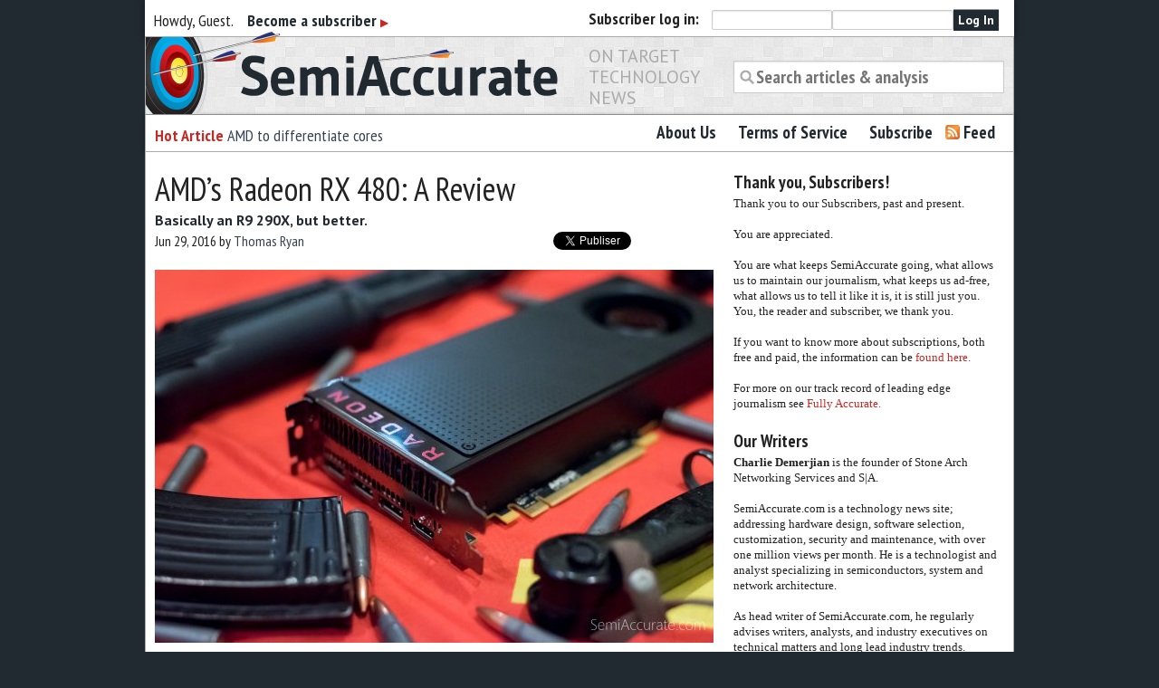

--- FILE ---
content_type: text/html; charset=UTF-8
request_url: https://www.semiaccurate.com/2016/06/29/amds-radeon-rx-480-review/
body_size: 23611
content:
<!DOCTYPE html>
<!--[if lt IE 7 ]><html lang="en-US" class="no-js ie ie6 lte7 lte8 lte9"><![endif]-->
<!--[if IE 7 ]><html lang="en-US" class="no-js ie ie7 lte7 lte8 lte9"><![endif]-->
<!--[if IE 8 ]><html lang="en-US" class="no-js ie ie8 lte8 lte9"><![endif]-->
<!--[if IE 9 ]><html lang="en-US" class="no-js ie ie9 lte9"><![endif]-->
<!--[if (gt IE 9)|!(IE)]><!--><html lang="en-US" class="no-js"><!--<![endif]-->
	<head>
		<meta charset="UTF-8" />
		
		<meta name="google-site-verification" content="nmZWhQP_3I4t5qioMRXePo3_kZ3oDMXYsBer0B7fGSE" />
		<link rel="profile" href="https://gmpg.org/xfn/11" />
		<link rel="stylesheet" href="https://www.semiaccurate.com/wp-content/themes/semiaccurate/style.css" />
		<link rel="pingback" href="https://www.semiaccurate.com/xmlrpc.php" />
    	<meta name="viewport" content="width=device-width, initial-scale=1, maximum-scale=1" />
        <style id="jetpack-boost-critical-css">@media screen,projection{*{-webkit-box-sizing:border-box;-moz-box-sizing:border-box;box-sizing:border-box}html{font-size:62.5%}body{background:#fff;font-family:"Helvetica Neue",Helvetica,Helvetica,Arial,sans-serif;font-size:14px;line-height:1;color:#222;position:relative;-webkit-font-smoothing:antialiased}a{color:#2ba6cb;text-decoration:none;line-height:inherit}p a{line-height:inherit}form{margin:0 0 19.416px}label{font-size:14px;color:#4d4d4d;display:block;font-weight:500;margin-bottom:3px}input[type=password],input[type=search],input[type=text]{border:1px solid #ccc;-webkit-border-radius:2px;-moz-border-radius:2px;-ms-border-radius:2px;-o-border-radius:2px;border-radius:2px;-webkit-box-shadow:inset 0 1px 2px rgba(0,0,0,.1);-moz-box-shadow:inset 0 1px 2px rgba(0,0,0,.1);box-shadow:inset 0 1px 2px rgba(0,0,0,.1);color:rgba(0,0,0,.75);display:block;font-size:14px;margin:0 0 12px 0;padding:6px;height:32px;width:100%}select{width:100%}body,div,form,h1,h3,h4,li,p,ul{margin:0;padding:0;font-size:14px}p{font-family:"Helvetica Neue",Helvetica,Helvetica,Arial,sans-serif;font-weight:400;font-size:14px;line-height:1.6;margin-bottom:17px}p img{margin:17px;margin-left:0}aside p{font-size:13px;line-height:1.35;font-style:italic}h1,h3,h4{font-family:"Helvetica Neue",Helvetica,Helvetica,Arial,sans-serif;font-weight:700;text-rendering:optimizeLegibility;line-height:1.1;margin-bottom:14px;margin-top:14px}h1{font-size:44px}h3{font-size:27px}h4{font-size:23px}em,i{font-style:italic;line-height:inherit}b,strong{font-weight:700;line-height:inherit}ul{font-size:14px;line-height:1.6;margin-bottom:17px;list-style-position:outside}.row{width:960px;max-width:100%;min-width:768px;margin:0 auto}.row .row{width:auto;max-width:none;min-width:0;margin:0-10px}.row .row{width:auto;max-width:none;min-width:0;margin:0-10px}.columns{float:left;min-height:1px;padding:0 10px;position:relative}[class*=column]+[class*=column]:last-child{float:right}.row .two{width:16.667%}.row .three{width:25%}.row .four{width:33.333%}.row .five{width:41.667%}.row .six{width:50%}.row .seven{width:58.333%}.row .eight{width:66.667%}.row .twelve{width:100%}img{max-width:100%;height:auto}img{-ms-interpolation-mode:bicubic}.row:after,.row:before{content:"";display:table}.row:after{clear:both}@media only screen and (max-width:767px){body{-webkit-text-size-adjust:none;-ms-text-size-adjust:none;width:100%;min-width:0;margin-left:0;margin-right:0;padding-left:0;padding-right:0}.row{width:auto;min-width:0;margin-left:0;margin-right:0}.columns{width:auto!important;float:none}.columns:last-child{float:none}[class*=column]+[class*=column]:last-child{float:none}.columns:after,.columns:before{content:"";display:table}.columns:after{clear:both}}.button{width:auto;background:#2ba6cb;border:1px solid #1e728c;-webkit-box-shadow:0 1px 0 rgba(255,255,255,.5) inset;-moz-box-shadow:0 1px 0 rgba(255,255,255,.5) inset;box-shadow:0 1px 0 rgba(255,255,255,.5) inset;color:#fff;display:inline-block;font-family:"Helvetica Neue",Helvetica,Helvetica,Arial,sans-serif;font-size:14px;font-weight:700;line-height:1;margin:0;outline:0;padding:10px 20px 11px;position:relative;text-align:center;text-decoration:none}input[type=submit].button{-webkit-appearance:none}@media only screen and (max-width:767px){.button{display:block}input[type=submit].button{width:100%;padding-left:0;padding-right:0}}@-moz-document url-prefix(){input[type=submit].button{padding:8px 20px 9px}}.nav-bar{height:40px;background:#4d4d4d;margin-top:20px;padding:0}.nav-bar>li{float:left;display:block;position:relative;padding:0;margin:0;border:1px solid #333;border-right:none;line-height:38px;-webkit-box-shadow:1px 0 0 rgba(255,255,255,.2) inset;-moz-box-shadow:1px 0 0 rgba(255,255,255,.2) inset;box-shadow:1px 0 0 rgba(255,255,255,.2) inset}.nav-bar>li:first-child{-webkit-box-shadow:0 0 0;-moz-box-shadow:0 0 0;box-shadow:0 0 0}.nav-bar>li:last-child{border-right:solid 1px #333;-webkit-box-shadow:1px 0 0 rgba(255,255,255,.2) inset,1px 0 0 rgba(255,255,255,.2);-moz-box-shadow:1px 0 0 rgba(255,255,255,.2) inset,1px 0 0 rgba(255,255,255,.2);box-shadow:1px 0 0 rgba(255,255,255,.2) inset,1px 0 0 rgba(255,255,255,.2)}.nav-bar>li>a{color:#e6e6e6}.nav-bar>li>a:first-child{position:relative;padding:0 20px;display:block;text-decoration:none;font-size:14px}@media only screen and (max-width:767px){.nav-bar{height:auto}.nav-bar>li{float:none;display:block;border-right:none}}.hide-for-small{display:block!important}@media only screen and (min-width:1441px){.hide-for-small{display:block!important}}@media only screen and (max-width:1279px) and (min-width:768px){.hide-for-small{display:block!important}}@media only screen and (max-width:767px){.hide-for-small{display:none!important}}body,div,form,h1,h3,h4,li,p,ul{font-size:16px;line-height:140%}body{background-color:#212931}body footer,body section{background-color:#fff}h1,h3,h4{font-family:"PT Sans Narrow",sans-serif;font-weight:400;text-rendering:optimizeSpeed}h1{font-size:36px}h3{font-size:24px}h4{font-size:20px}a img{border:0}article,p{font-family:Georgia,Times,serif}a{color:#36424f}p a{color:#c42a25;text-decoration:none}input[type=submit]{font-family:"PT Sans",sans-serif;background-color:#212931;font-weight:700;color:#fff;border:0;padding:5px}label{font-size:16px;font-family:"PT Sans Narrow",sans-serif;color:#333;display:inline-block}aside p{font-style:normal}.morearrow{color:#c42a25;font-size:65%;font-weight:400}#loginBar{background-color:#fff;-moz-box-shadow:0 0 8px rgb(0 0 0/.4);-webkit-box-shadow:0 0 8px rgb(0 0 0/.4);box-shadow:0 0 8px rgb(0 0 0/.4);font-family:"PT Sans Narrow",sans-serif;min-height:40px}#loginBar a{color:#212931;font-weight:700}#loginBar div{font-size:18px;margin-top:10px;margin-bottom:0}#loginBar #loginFormWrapper{margin-top:8px}#loginBar #loginform{text-align:right;display:inline}#loginBar #loginform label{position:absolute;left:-1000em;height:0;width:1px;overflow:hidden}#loginBar #loginform p{display:inline-block;margin-bottom:0;margin-left:10px}#loginBar #loginform p.login-password,#loginBar #loginform p.login-username{width:29%;margin-left:0}#loginBar #loginform input[type=password],#loginBar #loginform input[type=text]{font-family:"PT Sans",sans-serif;width:100%;margin:0 10px;display:inline;height:22px;padding:1px 4px}header{background:#e9e9e9 url(https://www.semiaccurate.com/wp-content/themes/semiaccurate/lib/images/bg_tile.jpg) repeat;border:1px solid #aaa}header h1{background:#fff0 url(https://www.semiaccurate.com/wp-content/themes/semiaccurate/lib/images/sa_logo.png) no-repeat;width:455px;height:91px;margin:-6px 0 0}header h1 a{width:455px;height:91px;display:block}header h3{font-family:"PT Sans",sans-serif;color:#aaa;text-transform:uppercase;font-size:20px;margin-bottom:0;line-height:23px;margin-top:10px}header input[type=search]{font-family:"PT Sans Narrow",sans-serif;font-weight:700;font-size:20px;border-radius:0;-webkit-appearance:none;color:#aaa;padding-left:24px;margin-top:26px;height:36px;background:#fff url(https://www.semiaccurate.com/wp-content/themes/semiaccurate/lib/images/search_icon.png) no-repeat 6px center}nav#access .nav-bar,nav#secondaryNav .nav-bar{background:0 0;margin:0;text-align:right}nav#access .nav-bar li,nav#secondaryNav .nav-bar li{display:inline-block;float:none;border:0}nav#access .nav-bar li a,nav#secondaryNav .nav-bar li a{color:#212931;font-family:"PT Sans Narrow",sans-serif;font-size:19px;font-weight:700}nav#access .nav-bar li a:first-child,nav#secondaryNav .nav-bar li a:first-child{padding:0 10px}nav#access .nav-bar li:last-child,nav#secondaryNav .nav-bar li:last-child{padding-left:10px;background:#fff0 url(https://www.semiaccurate.com/wp-content/themes/semiaccurate/lib/images/feed-icon-16x16.png) no-repeat center left}#contentWrapper{border-left:1px solid #aaa;border-right:1px solid #aaa;padding-bottom:20px}#primaryNavGroup{border:1px solid #aaa;border-top:0;-moz-box-shadow:0 0 4px rgb(0 0 0/.4);-webkit-box-shadow:0 0 4px rgb(0 0 0/.4);box-shadow:0 0 4px rgb(0 0 0/.4)}#primaryNavGroup h3{font-size:18px;margin:10px 0}#primaryNavGroup h3 b{color:#c42a25;text-transform:capitalize}#primaryNavGroup ul#hottest{list-style-type:none;margin-bottom:0;max-height:35px;overflow:hidden}nav#secondaryNav{border-bottom:1px solid #aaa;-moz-box-shadow:0 0 4px rgb(0 0 0/.4);-webkit-box-shadow:0 0 4px rgb(0 0 0/.4);box-shadow:0 0 4px rgb(0 0 0/.4);background-color:#fff}nav#secondaryNav .nav-bar{text-align:center}footer#endFooter{background:#e9e9e9 url(https://www.semiaccurate.com/wp-content/themes/semiaccurate/lib/images/bg_tile.jpg) repeat;border:1px solid #aaa;margin:0 auto 10px}footer#endFooter p{font-family:"PT Sans Narrow",sans-serif;font-size:18px;padding:0;text-align:center;margin:10px}#sidebar{font-family:"PT Sans Narrow",sans-serif}#sidebar li,#sidebar ul{list-style-image:none;list-style-position:outside;list-style-type:none}#sidebar h3{font-weight:700;font-size:19px;margin-bottom:2px}#sidebar ul.xoxo li:first-child{margin-top:20px}#sidebar ul.xoxo li.widget{padding:0 10px;margin-bottom:20px}article{margin-top:20px!important;margin-bottom:20px!important}article h3.entry-subtitle{font-family:"PT Sans",sans-serif;font-weight:700;color:#212931;margin-top:7px;margin-bottom:1px;font-size:16px}.navigation{font-family:"PT Sans Narrow",sans-serif}.navigation div div a{line-height:19px;border:1px solid #aaa;display:block}.navigation div.back{text-align:right}.navigation div.back a{border-right-width:0}.navigation span.morearrow{color:#fff;display:inline-block;background-color:#212931;padding:3px 4px 1px}body.single #content h1{margin-bottom:2px;margin-top:0;line-height:42px}body.single #content h3.entry-subtitle{margin-top:0}body.single #content .entry-meta{font-family:"PT Sans Narrow",sans-serif}body.single #content .social{text-align:right}body.single #content .tags-list{margin-top:10px;font-family:"PT Sans Narrow",sans-serif}body.single #content .tags-list a{font-weight:700;color:#333}body.single #content #articleBottomAd,body.single #content #articleTopAd{width:468px;margin:20px auto 0}.ts-fab-list li a{-webkit-box-sizing:content-box;-moz-box-sizing:content-box;box-sizing:content-box}@media only screen and (-webkit-min-device-pixel-ratio:1.5),only screen and (-o-min-device-pixel-ratio:3/2),only screen and (min--moz-device-pixel-ratio:1.5),only screen and (min-device-pixel-ratio:1.5){header h1{background-image:url(https://www.semiaccurate.com/wp-content/themes/semiaccurate/lib/images/sa_logo_2x.png);background-size:455px 91px}header input[type=search]{background-image:url(https://www.semiaccurate.com/wp-content/themes/semiaccurate/lib/images/search_icon_2x.png);background-size:16px 16px}nav#access .nav-bar li:last-child,nav#secondaryNav .nav-bar li:last-child{background-size:100%;background:#fff0 url(https://www.semiaccurate.com/wp-content/themes/semiaccurate/lib/images/feed-icon-32x32.png) no-repeat center left}}@media only screen and (max-width:920px){header h1{background-size:100%}}@media only screen and (max-width:767px){nav#access .nav-bar{text-align:center}#loginFormWrapper b span{display:none}#loginFormWrapper b{text-transform:capitalize}header{border-left:0;border-right:0}header h3{display:none}header h1{background-size:60%;height:70px}#s{margin:5px 0}}@media only screen and (max-width:500px){header h1{background-size:75%}}@media only screen and (max-width:400px){header h1{background-size:90%}}@media only screen and (max-width:330px){header h1{background-size:98%;height:60px}}.screen-reader-text{position:absolute;left:-1000em;height:1px;width:1px;overflow:hidden}.visuallyhidden{border:0;clip:rect(0 0 0 0);height:1px;margin:-1px;overflow:hidden;padding:0;position:absolute;width:1px}.clearfix:after,.clearfix:before{content:"";display:table}.clearfix:after{clear:both}}@media all{#jp-relatedposts{display:none;padding-top:1em;margin:1em 0;position:relative;clear:both}.jp-relatedposts:after{content:"";display:block;clear:both}ul{box-sizing:border-box}.entry-content{counter-reset:footnotes}.screen-reader-text{border:0;clip:rect(1px,1px,1px,1px);clip-path:inset(50%);height:1px;margin:-1px;overflow:hidden;padding:0;position:absolute;width:1px;word-wrap:normal!important}html :where(img[class*=wp-image-]){height:auto;max-width:100%}.ts-fab-wrapper{margin:2em 0;clear:both}.ts-fab-wrapper a{text-decoration:none!important}.ts-fab-wrapper img{border:none!important}.ts-fab-list{overflow:hidden;margin:0!important;padding:0!important}.ts-fab-list li{display:block;float:left;clear:none;list-style:none!important;margin:0 5px 0 0!important;padding:0!important;background:0 0!important}.ts-fab-list li:before{display:none!important}.ts-fab-list li a{display:block;line-height:16px;height:16px;padding:8px 12px;background-color:#e9e9e9;border:1px solid #e9e9e9;border-bottom:none!important;text-decoration:none;font-size:13px;color:#333;font-weight:700;box-sizing:content-box;-moz-box-sizing:content-box;background-image:url(https://www.semiaccurate.com/wp-content/plugins/fancier-author-box/images/tab_icons.png)}.ts-fab-list li.ts-fab-bio-link a{background-position:8px 8px;background-repeat:no-repeat;padding-left:27px}.ts-fab-list li.ts-fab-latest-posts-link a{background-position:8px -192px;background-repeat:no-repeat;padding-left:27px}.ts-fab-tab{display:none;border:2px solid #333;padding:12px;background:#fff;min-height:80px;overflow:hidden}.ts-fab-avatar{display:block;float:left;width:80px}.ts-fab-text{margin-left:96px;line-height:1.5}.ts-fab-avatar>img{width:80px;max-width:100%!important}.ts-fab-header{margin-bottom:10px}.ts-fab-text h4{clear:none!important;font-size:18px;line-height:1!important;font-weight:700;margin:0 0 .2em!important;padding:0}.ts-fab-description,.ts-fab-latest li span{font-size:12px}.ts-fab-social-links{margin:5px 0 0;text-align:center}.ts-fab-social-links a{display:inline-block;margin:0 1px;opacity:.5}.ts-fab-latest{margin:0!important;padding:0!important}.ts-fab-latest li{list-style:none!important;line-height:1.2;margin:0 0 .6em!important;clear:none!important}.latest-see-all{font-weight:400}.screen-reader-text{clip:rect(1px,1px,1px,1px);position:absolute!important;left:-9999px}#content div.sharedaddy,div.sharedaddy{clear:both}div.sharedaddy h3.sd-title{margin:0 0 1em 0;display:inline-block;line-height:1.2;font-size:9pt;font-weight:700}.sd-sharing{margin-bottom:1em}.sd-content ul{padding:0!important;margin:0!important;list-style:none!important}.sd-content ul li{display:inline-block}.sd-content ul li a.sd-button,.sd-social-icon-text .sd-content ul li a.sd-button{text-decoration:none!important;display:inline-block;font-size:13px;font-family:"Open Sans",sans-serif;font-weight:500;border-radius:4px;color:#2c3338!important;background:#fff;box-shadow:0 1px 2px rgb(0 0 0/.12),0 0 0 1px rgb(0 0 0/.12);text-shadow:none;line-height:23px;padding:4px 11px 3px 9px}.sd-content ul li a.sd-button>span,.sd-social-icon-text .sd-content ul li a.sd-button>span{line-height:23px;margin-left:6px}.sd-content ul li a.sd-button:before{display:inline-block;-webkit-font-smoothing:antialiased;-moz-osx-font-smoothing:grayscale;font:normal 18px/1"social-logos";vertical-align:top;text-align:center}.sd-social-icon-text ul li a.sd-button:before{position:relative;top:2px}@media screen and (-webkit-min-device-pixel-ratio:0){.sd-content ul li a.sd-button:before{position:relative;top:2px}}.sd-content ul li{margin:0 8px 12px 0;padding:0}.sd-social-icon-text .sd-content li.share-email a:before{content:""}.sd-social-icon-text .sd-content li.share-linkedin a:before{content:""}.sd-social-icon-text .sd-content li.share-twitter a:before{content:""}.sd-social-icon-text .sd-content li.share-reddit a:before{content:""}}</style><meta name='robots' content='index, follow, max-image-preview:large, max-snippet:-1, max-video-preview:-1' />
	<style>img:is([sizes="auto" i], [sizes^="auto," i]) { contain-intrinsic-size: 3000px 1500px }</style>
	
	<!-- This site is optimized with the Yoast SEO plugin v26.6 - https://yoast.com/wordpress/plugins/seo/ -->
	<title>AMD&#039;s Radeon RX 480: A Review - Semiaccurate</title>
	<link rel="canonical" href="https://semiaccurate.com/2016/06/29/amds-radeon-rx-480-review/" />
	<meta name="twitter:card" content="summary_large_image" />
	<meta name="twitter:title" content="AMD&#039;s Radeon RX 480: A Review - Semiaccurate" />
	<meta name="twitter:description" content="Today we’re reviewing AMD’s Radeon RX 480 graphics card. Based on AMD’s Polaris 10 chip the RX 480 is the first 14nm FinFET graphics chip bought to market by the company. Read more &#9654;" />
	<meta name="twitter:image" content="https://www.semiaccurate.com/assets/uploads/2013/04/AMD-Radeon-Logo-2013.png" />
	<meta name="twitter:creator" content="@uncheckederror" />
	<meta name="twitter:site" content="@semiaccurate" />
	<meta name="twitter:label1" content="Written by" />
	<meta name="twitter:data1" content="Thomas Ryan" />
	<meta name="twitter:label2" content="Est. reading time" />
	<meta name="twitter:data2" content="6 minutes" />
	<script data-jetpack-boost="ignore" type="application/ld+json" class="yoast-schema-graph">{"@context":"https://schema.org","@graph":[{"@type":"WebPage","@id":"https://semiaccurate.com/2016/06/29/amds-radeon-rx-480-review/","url":"https://semiaccurate.com/2016/06/29/amds-radeon-rx-480-review/","name":"AMD's Radeon RX 480: A Review - Semiaccurate","isPartOf":{"@id":"https://www.semiaccurate.com/#website"},"primaryImageOfPage":{"@id":"https://semiaccurate.com/2016/06/29/amds-radeon-rx-480-review/#primaryimage"},"image":{"@id":"https://semiaccurate.com/2016/06/29/amds-radeon-rx-480-review/#primaryimage"},"thumbnailUrl":"https://www.semiaccurate.com/assets/uploads/2013/04/AMD-Radeon-Logo-2013.png","datePublished":"2016-06-29T14:00:19+00:00","dateModified":"2017-02-11T16:57:46+00:00","author":{"@id":"https://www.semiaccurate.com/#/schema/person/5f58eb4dd15812788bf3e49ca7f9a9f3"},"breadcrumb":{"@id":"https://semiaccurate.com/2016/06/29/amds-radeon-rx-480-review/#breadcrumb"},"inLanguage":"en-US","potentialAction":[{"@type":"ReadAction","target":["https://semiaccurate.com/2016/06/29/amds-radeon-rx-480-review/"]}]},{"@type":"ImageObject","inLanguage":"en-US","@id":"https://semiaccurate.com/2016/06/29/amds-radeon-rx-480-review/#primaryimage","url":"https://www.semiaccurate.com/assets/uploads/2013/04/AMD-Radeon-Logo-2013.png","contentUrl":"https://www.semiaccurate.com/assets/uploads/2013/04/AMD-Radeon-Logo-2013.png","width":198,"height":178,"caption":"AMD Radeon Logo 2013"},{"@type":"BreadcrumbList","@id":"https://semiaccurate.com/2016/06/29/amds-radeon-rx-480-review/#breadcrumb","itemListElement":[{"@type":"ListItem","position":1,"name":"Home","item":"https://www.semiaccurate.com/"},{"@type":"ListItem","position":2,"name":"AMD&#8217;s Radeon RX 480: A Review"}]},{"@type":"WebSite","@id":"https://www.semiaccurate.com/#website","url":"https://www.semiaccurate.com/","name":"Semiaccurate","description":"On Target Technology News","potentialAction":[{"@type":"SearchAction","target":{"@type":"EntryPoint","urlTemplate":"https://www.semiaccurate.com/?s={search_term_string}"},"query-input":{"@type":"PropertyValueSpecification","valueRequired":true,"valueName":"search_term_string"}}],"inLanguage":"en-US"},{"@type":"Person","@id":"https://www.semiaccurate.com/#/schema/person/5f58eb4dd15812788bf3e49ca7f9a9f3","name":"Thomas Ryan","image":{"@type":"ImageObject","inLanguage":"en-US","@id":"https://www.semiaccurate.com/#/schema/person/image/","url":"https://secure.gravatar.com/avatar/78e6154acf7bb39ca970ab28776509f17e5e0b3fae5dde8bf4efa28263fe6f91?s=96&r=pg","contentUrl":"https://secure.gravatar.com/avatar/78e6154acf7bb39ca970ab28776509f17e5e0b3fae5dde8bf4efa28263fe6f91?s=96&r=pg","caption":"Thomas Ryan"},"description":"Thomas Ryan is a freelance technology writer and photographer from Seattle, living in Austin. You can also find his work on SemiAccurate and PCWorld. He has a BA in Geography from the University of Washington with a minor in Urban Design and Planning and specializes in geospatial data science. If you have a hardware performance question or an interesting data set Thomas has you covered.","sameAs":["https://75.146.151.149","https://x.com/uncheckederror"],"url":"https://www.semiaccurate.com/author/thomas/"}]}</script>
	<!-- / Yoast SEO plugin. -->


<link rel='dns-prefetch' href='//ajax.googleapis.com' />
<link rel='dns-prefetch' href='//stats.wp.com' />
<link rel='dns-prefetch' href='//fonts.googleapis.com' />
<link rel='dns-prefetch' href='//v0.wordpress.com' />
<link rel="alternate" type="application/rss+xml" title="Semiaccurate &raquo; Feed" href="https://www.semiaccurate.com/feed/" />
<link rel="alternate" type="application/rss+xml" title="Semiaccurate &raquo; Comments Feed" href="https://www.semiaccurate.com/comments/feed/" />

<!--[if lt IE 9]>
	<script data-jetpack-boost="ignore" src="//html5shiv.googlecode.com/svn/trunk/html5.js"></script>
	<script data-jetpack-boost="ignore">!window.html5 && document.write(unescape('%3Cscript src="https://www.semiaccurate.com/wp-content/themes/boilerplate/js/ieshiv.js"%3E%3C/script%3E'))</script>
<![endif]-->
<noscript><link rel='stylesheet' id='screen-projection-css-8c220934b080f44cb9f25d0f0bd749c8' href='https://www.semiaccurate.com/_jb_static/??73e64a092d' type='text/css' media='screen, projection' /></noscript><link rel='stylesheet' id='screen-projection-css-8c220934b080f44cb9f25d0f0bd749c8' href='https://www.semiaccurate.com/_jb_static/??73e64a092d' type='text/css' media="not all" data-media="screen, projection" onload="this.media=this.dataset.media; delete this.dataset.media; this.removeAttribute( 'onload' );" />
<noscript><link rel='stylesheet' id='all-css-3e825f2ac3a1a936298d1207f71c7d9c' href='https://www.semiaccurate.com/_jb_static/??22051aac61' type='text/css' media='all' /></noscript><link rel='stylesheet' id='all-css-3e825f2ac3a1a936298d1207f71c7d9c' href='https://www.semiaccurate.com/_jb_static/??22051aac61' type='text/css' media="not all" data-media="all" onload="this.media=this.dataset.media; delete this.dataset.media; this.removeAttribute( 'onload' );" />
<noscript><link rel='stylesheet' id='pt_sans_font-css' href='https://fonts.googleapis.com/css?family=PT+Sans%3A400%2C700%7CPT+Sans+Narrow%3A400%2C700&#038;ver=6.8.3' media='screen, projection' />
</noscript><link rel='stylesheet' id='pt_sans_font-css' href='https://fonts.googleapis.com/css?family=PT+Sans%3A400%2C700%7CPT+Sans+Narrow%3A400%2C700&#038;ver=6.8.3' media="not all" data-media="screen, projection" onload="this.media=this.dataset.media; delete this.dataset.media; this.removeAttribute( 'onload' );" />
<style id='wp-emoji-styles-inline-css'>

	img.wp-smiley, img.emoji {
		display: inline !important;
		border: none !important;
		box-shadow: none !important;
		height: 1em !important;
		width: 1em !important;
		margin: 0 0.07em !important;
		vertical-align: -0.1em !important;
		background: none !important;
		padding: 0 !important;
	}
</style>
<style id='classic-theme-styles-inline-css'>
/*! This file is auto-generated */
.wp-block-button__link{color:#fff;background-color:#32373c;border-radius:9999px;box-shadow:none;text-decoration:none;padding:calc(.667em + 2px) calc(1.333em + 2px);font-size:1.125em}.wp-block-file__button{background:#32373c;color:#fff;text-decoration:none}
</style>
<style id='jetpack-sharing-buttons-style-inline-css'>
.jetpack-sharing-buttons__services-list{display:flex;flex-direction:row;flex-wrap:wrap;gap:0;list-style-type:none;margin:5px;padding:0}.jetpack-sharing-buttons__services-list.has-small-icon-size{font-size:12px}.jetpack-sharing-buttons__services-list.has-normal-icon-size{font-size:16px}.jetpack-sharing-buttons__services-list.has-large-icon-size{font-size:24px}.jetpack-sharing-buttons__services-list.has-huge-icon-size{font-size:36px}@media print{.jetpack-sharing-buttons__services-list{display:none!important}}.editor-styles-wrapper .wp-block-jetpack-sharing-buttons{gap:0;padding-inline-start:0}ul.jetpack-sharing-buttons__services-list.has-background{padding:1.25em 2.375em}
</style>
<style id='global-styles-inline-css'>
:root{--wp--preset--aspect-ratio--square: 1;--wp--preset--aspect-ratio--4-3: 4/3;--wp--preset--aspect-ratio--3-4: 3/4;--wp--preset--aspect-ratio--3-2: 3/2;--wp--preset--aspect-ratio--2-3: 2/3;--wp--preset--aspect-ratio--16-9: 16/9;--wp--preset--aspect-ratio--9-16: 9/16;--wp--preset--color--black: #000000;--wp--preset--color--cyan-bluish-gray: #abb8c3;--wp--preset--color--white: #ffffff;--wp--preset--color--pale-pink: #f78da7;--wp--preset--color--vivid-red: #cf2e2e;--wp--preset--color--luminous-vivid-orange: #ff6900;--wp--preset--color--luminous-vivid-amber: #fcb900;--wp--preset--color--light-green-cyan: #7bdcb5;--wp--preset--color--vivid-green-cyan: #00d084;--wp--preset--color--pale-cyan-blue: #8ed1fc;--wp--preset--color--vivid-cyan-blue: #0693e3;--wp--preset--color--vivid-purple: #9b51e0;--wp--preset--gradient--vivid-cyan-blue-to-vivid-purple: linear-gradient(135deg,rgba(6,147,227,1) 0%,rgb(155,81,224) 100%);--wp--preset--gradient--light-green-cyan-to-vivid-green-cyan: linear-gradient(135deg,rgb(122,220,180) 0%,rgb(0,208,130) 100%);--wp--preset--gradient--luminous-vivid-amber-to-luminous-vivid-orange: linear-gradient(135deg,rgba(252,185,0,1) 0%,rgba(255,105,0,1) 100%);--wp--preset--gradient--luminous-vivid-orange-to-vivid-red: linear-gradient(135deg,rgba(255,105,0,1) 0%,rgb(207,46,46) 100%);--wp--preset--gradient--very-light-gray-to-cyan-bluish-gray: linear-gradient(135deg,rgb(238,238,238) 0%,rgb(169,184,195) 100%);--wp--preset--gradient--cool-to-warm-spectrum: linear-gradient(135deg,rgb(74,234,220) 0%,rgb(151,120,209) 20%,rgb(207,42,186) 40%,rgb(238,44,130) 60%,rgb(251,105,98) 80%,rgb(254,248,76) 100%);--wp--preset--gradient--blush-light-purple: linear-gradient(135deg,rgb(255,206,236) 0%,rgb(152,150,240) 100%);--wp--preset--gradient--blush-bordeaux: linear-gradient(135deg,rgb(254,205,165) 0%,rgb(254,45,45) 50%,rgb(107,0,62) 100%);--wp--preset--gradient--luminous-dusk: linear-gradient(135deg,rgb(255,203,112) 0%,rgb(199,81,192) 50%,rgb(65,88,208) 100%);--wp--preset--gradient--pale-ocean: linear-gradient(135deg,rgb(255,245,203) 0%,rgb(182,227,212) 50%,rgb(51,167,181) 100%);--wp--preset--gradient--electric-grass: linear-gradient(135deg,rgb(202,248,128) 0%,rgb(113,206,126) 100%);--wp--preset--gradient--midnight: linear-gradient(135deg,rgb(2,3,129) 0%,rgb(40,116,252) 100%);--wp--preset--font-size--small: 13px;--wp--preset--font-size--medium: 20px;--wp--preset--font-size--large: 36px;--wp--preset--font-size--x-large: 42px;--wp--preset--spacing--20: 0.44rem;--wp--preset--spacing--30: 0.67rem;--wp--preset--spacing--40: 1rem;--wp--preset--spacing--50: 1.5rem;--wp--preset--spacing--60: 2.25rem;--wp--preset--spacing--70: 3.38rem;--wp--preset--spacing--80: 5.06rem;--wp--preset--shadow--natural: 6px 6px 9px rgba(0, 0, 0, 0.2);--wp--preset--shadow--deep: 12px 12px 50px rgba(0, 0, 0, 0.4);--wp--preset--shadow--sharp: 6px 6px 0px rgba(0, 0, 0, 0.2);--wp--preset--shadow--outlined: 6px 6px 0px -3px rgba(255, 255, 255, 1), 6px 6px rgba(0, 0, 0, 1);--wp--preset--shadow--crisp: 6px 6px 0px rgba(0, 0, 0, 1);}:where(.is-layout-flex){gap: 0.5em;}:where(.is-layout-grid){gap: 0.5em;}body .is-layout-flex{display: flex;}.is-layout-flex{flex-wrap: wrap;align-items: center;}.is-layout-flex > :is(*, div){margin: 0;}body .is-layout-grid{display: grid;}.is-layout-grid > :is(*, div){margin: 0;}:where(.wp-block-columns.is-layout-flex){gap: 2em;}:where(.wp-block-columns.is-layout-grid){gap: 2em;}:where(.wp-block-post-template.is-layout-flex){gap: 1.25em;}:where(.wp-block-post-template.is-layout-grid){gap: 1.25em;}.has-black-color{color: var(--wp--preset--color--black) !important;}.has-cyan-bluish-gray-color{color: var(--wp--preset--color--cyan-bluish-gray) !important;}.has-white-color{color: var(--wp--preset--color--white) !important;}.has-pale-pink-color{color: var(--wp--preset--color--pale-pink) !important;}.has-vivid-red-color{color: var(--wp--preset--color--vivid-red) !important;}.has-luminous-vivid-orange-color{color: var(--wp--preset--color--luminous-vivid-orange) !important;}.has-luminous-vivid-amber-color{color: var(--wp--preset--color--luminous-vivid-amber) !important;}.has-light-green-cyan-color{color: var(--wp--preset--color--light-green-cyan) !important;}.has-vivid-green-cyan-color{color: var(--wp--preset--color--vivid-green-cyan) !important;}.has-pale-cyan-blue-color{color: var(--wp--preset--color--pale-cyan-blue) !important;}.has-vivid-cyan-blue-color{color: var(--wp--preset--color--vivid-cyan-blue) !important;}.has-vivid-purple-color{color: var(--wp--preset--color--vivid-purple) !important;}.has-black-background-color{background-color: var(--wp--preset--color--black) !important;}.has-cyan-bluish-gray-background-color{background-color: var(--wp--preset--color--cyan-bluish-gray) !important;}.has-white-background-color{background-color: var(--wp--preset--color--white) !important;}.has-pale-pink-background-color{background-color: var(--wp--preset--color--pale-pink) !important;}.has-vivid-red-background-color{background-color: var(--wp--preset--color--vivid-red) !important;}.has-luminous-vivid-orange-background-color{background-color: var(--wp--preset--color--luminous-vivid-orange) !important;}.has-luminous-vivid-amber-background-color{background-color: var(--wp--preset--color--luminous-vivid-amber) !important;}.has-light-green-cyan-background-color{background-color: var(--wp--preset--color--light-green-cyan) !important;}.has-vivid-green-cyan-background-color{background-color: var(--wp--preset--color--vivid-green-cyan) !important;}.has-pale-cyan-blue-background-color{background-color: var(--wp--preset--color--pale-cyan-blue) !important;}.has-vivid-cyan-blue-background-color{background-color: var(--wp--preset--color--vivid-cyan-blue) !important;}.has-vivid-purple-background-color{background-color: var(--wp--preset--color--vivid-purple) !important;}.has-black-border-color{border-color: var(--wp--preset--color--black) !important;}.has-cyan-bluish-gray-border-color{border-color: var(--wp--preset--color--cyan-bluish-gray) !important;}.has-white-border-color{border-color: var(--wp--preset--color--white) !important;}.has-pale-pink-border-color{border-color: var(--wp--preset--color--pale-pink) !important;}.has-vivid-red-border-color{border-color: var(--wp--preset--color--vivid-red) !important;}.has-luminous-vivid-orange-border-color{border-color: var(--wp--preset--color--luminous-vivid-orange) !important;}.has-luminous-vivid-amber-border-color{border-color: var(--wp--preset--color--luminous-vivid-amber) !important;}.has-light-green-cyan-border-color{border-color: var(--wp--preset--color--light-green-cyan) !important;}.has-vivid-green-cyan-border-color{border-color: var(--wp--preset--color--vivid-green-cyan) !important;}.has-pale-cyan-blue-border-color{border-color: var(--wp--preset--color--pale-cyan-blue) !important;}.has-vivid-cyan-blue-border-color{border-color: var(--wp--preset--color--vivid-cyan-blue) !important;}.has-vivid-purple-border-color{border-color: var(--wp--preset--color--vivid-purple) !important;}.has-vivid-cyan-blue-to-vivid-purple-gradient-background{background: var(--wp--preset--gradient--vivid-cyan-blue-to-vivid-purple) !important;}.has-light-green-cyan-to-vivid-green-cyan-gradient-background{background: var(--wp--preset--gradient--light-green-cyan-to-vivid-green-cyan) !important;}.has-luminous-vivid-amber-to-luminous-vivid-orange-gradient-background{background: var(--wp--preset--gradient--luminous-vivid-amber-to-luminous-vivid-orange) !important;}.has-luminous-vivid-orange-to-vivid-red-gradient-background{background: var(--wp--preset--gradient--luminous-vivid-orange-to-vivid-red) !important;}.has-very-light-gray-to-cyan-bluish-gray-gradient-background{background: var(--wp--preset--gradient--very-light-gray-to-cyan-bluish-gray) !important;}.has-cool-to-warm-spectrum-gradient-background{background: var(--wp--preset--gradient--cool-to-warm-spectrum) !important;}.has-blush-light-purple-gradient-background{background: var(--wp--preset--gradient--blush-light-purple) !important;}.has-blush-bordeaux-gradient-background{background: var(--wp--preset--gradient--blush-bordeaux) !important;}.has-luminous-dusk-gradient-background{background: var(--wp--preset--gradient--luminous-dusk) !important;}.has-pale-ocean-gradient-background{background: var(--wp--preset--gradient--pale-ocean) !important;}.has-electric-grass-gradient-background{background: var(--wp--preset--gradient--electric-grass) !important;}.has-midnight-gradient-background{background: var(--wp--preset--gradient--midnight) !important;}.has-small-font-size{font-size: var(--wp--preset--font-size--small) !important;}.has-medium-font-size{font-size: var(--wp--preset--font-size--medium) !important;}.has-large-font-size{font-size: var(--wp--preset--font-size--large) !important;}.has-x-large-font-size{font-size: var(--wp--preset--font-size--x-large) !important;}
:where(.wp-block-post-template.is-layout-flex){gap: 1.25em;}:where(.wp-block-post-template.is-layout-grid){gap: 1.25em;}
:where(.wp-block-columns.is-layout-flex){gap: 2em;}:where(.wp-block-columns.is-layout-grid){gap: 2em;}
:root :where(.wp-block-pullquote){font-size: 1.5em;line-height: 1.6;}
</style>






<link rel="https://api.w.org/" href="https://www.semiaccurate.com/wp-json/" /><link rel="alternate" title="JSON" type="application/json" href="https://www.semiaccurate.com/wp-json/wp/v2/posts/38947" /><link rel="EditURI" type="application/rsd+xml" title="RSD" href="https://www.semiaccurate.com/xmlrpc.php?rsd" />
<link rel="alternate" title="oEmbed (JSON)" type="application/json+oembed" href="https://www.semiaccurate.com/wp-json/oembed/1.0/embed?url=https%3A%2F%2Fwww.semiaccurate.com%2F2016%2F06%2F29%2Famds-radeon-rx-480-review%2F" />
<link rel="alternate" title="oEmbed (XML)" type="text/xml+oembed" href="https://www.semiaccurate.com/wp-json/oembed/1.0/embed?url=https%3A%2F%2Fwww.semiaccurate.com%2F2016%2F06%2F29%2Famds-radeon-rx-480-review%2F&#038;format=xml" />
        
	<style>img#wpstats{display:none}</style>
		
<!-- Jetpack Open Graph Tags -->
<meta property="og:type" content="article" />
<meta property="og:title" content="AMD&#8217;s Radeon RX 480: A Review" />
<meta property="og:url" content="https://www.semiaccurate.com/2016/06/29/amds-radeon-rx-480-review/" />
<meta property="og:description" content="Today we’re reviewing AMD’s Radeon RX 480 graphics card. Based on AMD’s Polaris 10 chip the RX 480 is the first 14nm FinFET graphics chip bought to market by the company." />
<meta property="article:published_time" content="2016-06-29T14:00:19+00:00" />
<meta property="article:modified_time" content="2017-02-11T16:57:46+00:00" />
<meta property="og:site_name" content="Semiaccurate" />
<meta property="og:image" content="https://www.semiaccurate.com/wp-content/uploads/2016/06/AMD-RX480-Com-2-of-8-617x412.jpg" />
<meta property="og:image:width" content="617" />
<meta property="og:image:height" content="412" />
<meta property="og:image:alt" content="AMD RX480 Com (2 of 8)" />
<meta property="og:locale" content="en_US" />
<meta name="twitter:site" content="@semiaccurate" />
<meta name="twitter:text:title" content="AMD&#8217;s Radeon RX 480: A Review" />
<meta name="twitter:image" content="https://www.semiaccurate.com/assets/uploads/2013/04/AMD-Radeon-Logo-2013.png?w=144" />
<meta name="twitter:image:alt" content="AMD Radeon Logo 2013" />
<meta name="twitter:card" content="summary" />

<!-- End Jetpack Open Graph Tags -->
<link rel="icon" href="https://www.semiaccurate.com/assets/uploads/2012/12/sa_square_trans-87x87.png" sizes="32x32" />
<link rel="icon" href="https://www.semiaccurate.com/assets/uploads/2012/12/sa_square_trans-300x300.png" sizes="192x192" />
<link rel="apple-touch-icon" href="https://www.semiaccurate.com/assets/uploads/2012/12/sa_square_trans-300x300.png" />
<meta name="msapplication-TileImage" content="https://www.semiaccurate.com/assets/uploads/2012/12/sa_square_trans-300x300.png" />
	</head>
	<body data-rsssl=1 class="wp-singular post-template-default single single-post postid-38947 single-format-standard wp-theme-boilerplate wp-child-theme-semiaccurate">
		
		
		<section id="loginBar" class="row"> 
			<div class="six columns hide-for-small" id="welcomeMessage"> 
				
				Howdy, Guest. 
				&nbsp;&nbsp;
								<a href="/subscribe/">Become a subscriber <span class="morearrow">&#9654;</span></a>
								
			</div>
			
									<div class="six columns" id="loginFormWrapper">
					<b><span>Subscriber </span>log in:</b>
					<form name="loginform" id="loginform" action="https://www.semiaccurate.com/wp-login.php" method="post"><p class="login-username">
				<label for="user_login">Username or Email Address</label>
				<input type="text" name="log" id="user_login" autocomplete="username" class="input" value="" size="20" />
			</p><p class="login-password">
				<label for="user_pass">Password</label>
				<input type="password" name="pwd" id="user_pass" autocomplete="current-password" spellcheck="false" class="input" value="" size="20" />
			</p><p class="login-submit">
				<input type="submit" name="wp-submit" id="wp-submit" class="button button-primary" value="Log In" />
				<input type="hidden" name="redirect_to" value="https://www.semiaccurate.com/2016/06/29/amds-radeon-rx-480-review/" />
			</p></form>					
					</div>
				
		</section>
		
				
		<header role="banner" class="row">
			<h1 class="six columns"><a href="https://www.semiaccurate.com/" title="Semiaccurate" rel="home"><span class="visuallyhidden">Semiaccurate</span></a></h1>
			<h3 class="two columns">On Target Technology News</h3>
			<div class="four columns">
				<form role="search" method="get" id="searchform" action="https://www.semiaccurate.com/">
    <div>
		<label class="screen-reader-text" for="s">Search for:</label>
        <input type="search" value="" name="s" id="s" placeholder="Search articles &amp; analysis"/>
        
    </div>
</form>			</div>
			
			
						<a id="skip" href="#content" title="Skip to content" class="screen-reader-text"></a>
		</header>
		
		<section class="row" id="primaryNavGroup">
		<div class="five columns">
			
			
			<!--
						<h3><b>Hottest Analysis:</b> <a href="#">Placeholder story that is really awesome here.</a></h3>  -->
			<ul id="hottest" class="hide-for-small">
	<li><h3> <b>Hot Article</b> <a href="https://www.semiaccurate.com/2019/04/15/amd-to-differentiate-cores/" title="Permalink to AMD to differentiate cores">AMD to differentiate cores</a></h3></li>
	<li><h3> <b>Hot Article</b> <a href="https://www.semiaccurate.com/2017/09/06/intel-foundry-customer-bails/" title="Permalink to Intel foundry customer bails out">Intel foundry customer bails out</a></h3></li>
	<li><h3> <b>Hot Article</b> <a href="https://www.semiaccurate.com/2017/08/10/cannon-lake-going-impact-intels-margins/" title="Permalink to Coffee Lake is going to impact Intel&#8217;s margins">Coffee Lake is going to impact Intel&#8217;s margins</a></h3></li>
	<li><h3> <b>Hot Article</b> <a href="https://www.semiaccurate.com/2017/08/09/semiaccurate-digs-intel-coffee-lake-specs/" title="Permalink to SemiAccurate digs up Intel Coffee Lake specs">SemiAccurate digs up Intel Coffee Lake specs</a></h3></li>
</ul>

		
		</div>
		<nav id="access" role="navigation" class="seven columns">
		
						<div class="menu-header"><ul id="menu-main-navigation" class="nav-bar"><li id="menu-item-1131" class="menu-item menu-item-type-post_type menu-item-object-page menu-item-1131"><a href="https://www.semiaccurate.com/about-us/">About Us</a></li>
<li id="menu-item-24319" class="menu-item menu-item-type-post_type menu-item-object-page menu-item-24319"><a href="https://www.semiaccurate.com/terms-of-service/">Terms of Service</a></li>
<li id="menu-item-24320" class="menu-item menu-item-type-post_type menu-item-object-page menu-item-24320"><a href="https://www.semiaccurate.com/subscribe/">Subscribe</a></li>
<li id="menu-item-24318" class="menu-item menu-item-type-custom menu-item-object-custom menu-item-24318"><a href="/feed/">Feed</a></li>
</ul></div>		</nav><!-- #access -->
		</section>
		<section id='contentWrapper' class="row">


<section id="content" role="main" class="eight columns">

	<aside id="articleTopAd">
		
	</aside>


				<article id="post-38947" class="post-38947 post type-post status-publish format-standard has-post-thumbnail hentry category-graphics tag-4901 tag-14nm tag-amd tag-drivers tag-finfet tag-global-foundries tag-gpus tag-graphics-2 tag-intel-2 tag-nvidia tag-polaris tag-r9-290x tag-radeon tag-rx-480 tag-vr tag-wattman">
					<h1>AMD&#8217;s Radeon RX 480: A Review</h1>
					<h3 class="entry-subtitle">Basically an R9 290X, but better.</h3>
					
					<div class="entry-meta row">
						
						<div class="columns seven">
						
						<span class="date">Jun 29, 2016</span> 	by <span class="post-author"><a href="https://www.semiaccurate.com/author/thomas/" title="Posts by Thomas Ryan" rel="author">Thomas Ryan</a></span>  
												
												</div>
						<div class="five columns social">
							
							<a href="https://twitter.com/share" class="twitter-share-button" data-via="semiaccurate" data-lang="no" data-dnt="true">Tweet</a>
							
							
							<iframe src="//www.facebook.com/plugins/like.php?href=https%3A%2F%2Fwww.semiaccurate.com%2F2016%2F06%2F29%2Famds-radeon-rx-480-review%2F&amp;send=false&amp;layout=button_count&amp;width=90&amp;show_faces=false&amp;action=like&amp;colorscheme=light&amp;font&amp;height=21&amp;appId=115904101776300" scrolling="no" frameborder="0" style="border:none; overflow:hidden; width:90px; height:21px;" allowTransparency="true"></iframe>
							
							
						</div>
						
					</div>
										
					
					<div class="entry-content">
						<p><a href="https://www.semiaccurate.com/2016/06/29/amds-radeon-rx-480-review/amd-rx480-com-2-of-8/" rel="attachment wp-att-38949"><img fetchpriority="high" decoding="async" class="alignnone size-large wp-image-38949" src="https://www.semiaccurate.com/wp-content/uploads/2016/06/AMD-RX480-Com-2-of-8-617x412.jpg" alt="AMD RX480 Com (2 of 8)" width="617" height="412" srcset="https://www.semiaccurate.com/assets/uploads/2016/06/AMD-RX480-Com-2-of-8-617x412.jpg 617w, https://www.semiaccurate.com/assets/uploads/2016/06/AMD-RX480-Com-2-of-8-87x58.jpg 87w, https://www.semiaccurate.com/assets/uploads/2016/06/AMD-RX480-Com-2-of-8-300x200.jpg 300w, https://www.semiaccurate.com/assets/uploads/2016/06/AMD-RX480-Com-2-of-8-768x513.jpg 768w, https://www.semiaccurate.com/assets/uploads/2016/06/AMD-RX480-Com-2-of-8.jpg 2048w" sizes="(max-width: 617px) 100vw, 617px" /></a></p>
<p>Today we’re reviewing AMD’s Radeon RX 480 graphics card. Based on AMD’s Polaris 10 chip the RX 480 is the first 14nm FinFET graphics chip brought to market by the company. With a die size of 233.3mm2, boost clock speed of 1266 Mhz, a base clock of 1120 Mhz, 36 Compute Units, 5.8 Tflops of single precision compute, 150 Watt TDP, and 224 GB/s of memory bandwidth the RX 480 is a powerful midrange offering. As our testing will show the Radeon RX 480 almost perfectly matches the performance profile of the venerable R9 290X. The RX 480 then goes on to improve upon almost every other aspect of product performance like noise, power consumption, aesthetics, physical size, I/O layout, and overclocking support.</p>
<p><img decoding="async" class="alignnone size-large wp-image-38948" src="https://www.semiaccurate.com/wp-content/uploads/2016/06/AMD-RX480-Com-1-of-8-617x412.jpg" alt="AMD RX480 Com (1 of 8)" width="617" height="412" srcset="https://www.semiaccurate.com/assets/uploads/2016/06/AMD-RX480-Com-1-of-8-617x412.jpg 617w, https://www.semiaccurate.com/assets/uploads/2016/06/AMD-RX480-Com-1-of-8-87x58.jpg 87w, https://www.semiaccurate.com/assets/uploads/2016/06/AMD-RX480-Com-1-of-8-300x200.jpg 300w, https://www.semiaccurate.com/assets/uploads/2016/06/AMD-RX480-Com-1-of-8-768x513.jpg 768w, https://www.semiaccurate.com/assets/uploads/2016/06/AMD-RX480-Com-1-of-8.jpg 2048w" sizes="(max-width: 617px) 100vw, 617px" /></p>
<p>The RX 480 looks like a version of AMD’s Fury Nano from late last year. It’s a good look for a brand and a company that is working harder than ever to improve and recreate their image. The RX 480 even goes so far as to use the same I/O layout as AMD’s Fury cards with three full-size DisplayPorts and a single HDMI port. It is lacking one feature that the older Fury-branded cards integrated: a red LED lit Radeon logo.</p>
<p><img decoding="async" class="alignnone size-large wp-image-38955" src="https://www.semiaccurate.com/wp-content/uploads/2016/06/AMD-RX480-Com-8-of-8-617x412.jpg" alt="AMD RX480 Com (8 of 8)" width="617" height="412" srcset="https://www.semiaccurate.com/assets/uploads/2016/06/AMD-RX480-Com-8-of-8-617x412.jpg 617w, https://www.semiaccurate.com/assets/uploads/2016/06/AMD-RX480-Com-8-of-8-87x58.jpg 87w, https://www.semiaccurate.com/assets/uploads/2016/06/AMD-RX480-Com-8-of-8-300x200.jpg 300w, https://www.semiaccurate.com/assets/uploads/2016/06/AMD-RX480-Com-8-of-8-768x513.jpg 768w, https://www.semiaccurate.com/assets/uploads/2016/06/AMD-RX480-Com-8-of-8.jpg 2048w" sizes="(max-width: 617px) 100vw, 617px" /></p>
<h2>Back to Blowers</h2>
<p>What’s unusual about the RX 480 though is its blower design that extends far past the end of its PCB. Although there are many pejorative terms that have been used to describe this extension; its presence has enabled AMD to create a graphics card that runs at about 80 degrees’ Celsius under load and while not silent is leaps and bounds quieter than the R9 290X or HD 7970. At stock clock speeds AMD’s reference cooler is really quite nice. Where things get dicey is when you start overclocking.</p>
<p><img loading="lazy" decoding="async" class="alignnone size-large wp-image-38953" src="https://www.semiaccurate.com/wp-content/uploads/2016/06/AMD-RX480-Com-6-of-8-617x412.jpg" alt="AMD RX480 Com (6 of 8)" width="617" height="412" srcset="https://www.semiaccurate.com/assets/uploads/2016/06/AMD-RX480-Com-6-of-8-617x412.jpg 617w, https://www.semiaccurate.com/assets/uploads/2016/06/AMD-RX480-Com-6-of-8-87x58.jpg 87w, https://www.semiaccurate.com/assets/uploads/2016/06/AMD-RX480-Com-6-of-8-300x200.jpg 300w, https://www.semiaccurate.com/assets/uploads/2016/06/AMD-RX480-Com-6-of-8-768x513.jpg 768w, https://www.semiaccurate.com/assets/uploads/2016/06/AMD-RX480-Com-6-of-8.jpg 2048w" sizes="auto, (max-width: 617px) 100vw, 617px" /></p>
<h2>Overclocking with Radeon WattMan</h2>
<p>Speaking of overclocking AMD’s put together the best first-party overclocking tool I’ve ever seen with a tool that’s integrated into their driver and dubbed Radeon WattMan. It’s an attractive looking tool that gives users vastly more granular control clockrates, voltages, and fan speeds, target temperatures than AMD’s older OverDrive tool could ever muster. We liked this tool so much that we asked AMD if they had any plans to backport it to their older GPUs. The response was that WattMan is limited to only Polaris GPUs but that we should stay tuned. Not really the response we were looking for, but there’s still hope.</p>
<p><img loading="lazy" decoding="async" class="alignnone size-large wp-image-38954" src="https://www.semiaccurate.com/wp-content/uploads/2016/06/AMD-RX480-Com-7-of-8-617x412.jpg" alt="AMD RX480 Com (7 of 8)" width="617" height="412" srcset="https://www.semiaccurate.com/assets/uploads/2016/06/AMD-RX480-Com-7-of-8-617x412.jpg 617w, https://www.semiaccurate.com/assets/uploads/2016/06/AMD-RX480-Com-7-of-8-87x58.jpg 87w, https://www.semiaccurate.com/assets/uploads/2016/06/AMD-RX480-Com-7-of-8-300x200.jpg 300w, https://www.semiaccurate.com/assets/uploads/2016/06/AMD-RX480-Com-7-of-8-768x513.jpg 768w, https://www.semiaccurate.com/assets/uploads/2016/06/AMD-RX480-Com-7-of-8.jpg 2048w" sizes="auto, (max-width: 617px) 100vw, 617px" /></p>
<p>The RX 480 has two weakness when it comes to overclocking. Its reference cooler, while great at stock clock speeds, quickly runs out of thermal headroom. Additionally, while the WattMan tool offers really granular voltage control the boost clock state on the RX 480 already uses 1131 mV while the voltage tool only offers overvolting up to 1150 mV which gives users very little room to work with. At least on the reference RX 480 AMD’s voltage controls appear to be setup more to encourage users to undervolt their GPUs rather than to overvolt them.</p>
<p><a href="https://www.semiaccurate.com/2016/06/29/amds-radeon-rx-480-review/2016-06-27-1/" rel="attachment wp-att-38957"><img loading="lazy" decoding="async" class="alignnone size-large wp-image-38957" src="https://www.semiaccurate.com/wp-content/uploads/2016/06/2016-06-27-1-617x347.png" alt="2016-06-27 (1)" width="617" height="347" srcset="https://www.semiaccurate.com/assets/uploads/2016/06/2016-06-27-1-617x347.png 617w, https://www.semiaccurate.com/assets/uploads/2016/06/2016-06-27-1-87x49.png 87w, https://www.semiaccurate.com/assets/uploads/2016/06/2016-06-27-1-300x169.png 300w, https://www.semiaccurate.com/assets/uploads/2016/06/2016-06-27-1-768x432.png 768w, https://www.semiaccurate.com/assets/uploads/2016/06/2016-06-27-1.png 1920w" sizes="auto, (max-width: 617px) 100vw, 617px" /></a></p>
<p>Here’s the best overclock we managed on the RX 480: 1330 Mhz on the core, 2200Mhz on the memory, and a nearly 90-degree operating temperature. This is not a very exciting result, but given that it appears that we are running headlong into the limitations of the reference cooler I think it’s fair to expect that non-reference version of the RX 480 will fare a bit better on this front.</p>
<p><a href="https://www.semiaccurate.com/2016/06/29/amds-radeon-rx-480-review/polaris-10-die/" rel="attachment wp-att-38961"><img loading="lazy" decoding="async" class="alignnone size-large wp-image-38961" src="https://www.semiaccurate.com/wp-content/uploads/2016/06/Polaris-10-die-617x347.jpg" alt="Polaris 10 die" width="617" height="347" srcset="https://www.semiaccurate.com/assets/uploads/2016/06/Polaris-10-die-617x347.jpg 617w, https://www.semiaccurate.com/assets/uploads/2016/06/Polaris-10-die-87x49.jpg 87w, https://www.semiaccurate.com/assets/uploads/2016/06/Polaris-10-die-300x169.jpg 300w, https://www.semiaccurate.com/assets/uploads/2016/06/Polaris-10-die-768x432.jpg 768w, https://www.semiaccurate.com/assets/uploads/2016/06/Polaris-10-die.jpg 2048w" sizes="auto, (max-width: 617px) 100vw, 617px" /></a></p>
<p>One other item that I suspect is impacting the overclocking potential of the RX 480 to some degree is AMD’s adaptive voltage and frequency scaling technology (AVFS) which is a piece of IP that the company has brought over from its APU products and into the GPU market. The goal of AVFS is to maximize the frequency potential while minimizing the necessary voltage required to reach that frequency by using hardware monitoring points on the Polaris 10 die. AVFS allows AMD to push its GPUs harder than ever before by reducing the gap between what the silicon operates at and what the silicon is capable of operating at. Thus there’s less of safety margin and consequently less overclocking headroom left for users to exploit.</p>
<p><img loading="lazy" decoding="async" class="alignnone size-large wp-image-38951" src="https://www.semiaccurate.com/wp-content/uploads/2016/06/AMD-RX480-Com-4-of-8-617x412.jpg" alt="AMD RX480 Com (4 of 8)" width="617" height="412" srcset="https://www.semiaccurate.com/assets/uploads/2016/06/AMD-RX480-Com-4-of-8-617x412.jpg 617w, https://www.semiaccurate.com/assets/uploads/2016/06/AMD-RX480-Com-4-of-8-87x58.jpg 87w, https://www.semiaccurate.com/assets/uploads/2016/06/AMD-RX480-Com-4-of-8-300x200.jpg 300w, https://www.semiaccurate.com/assets/uploads/2016/06/AMD-RX480-Com-4-of-8-768x513.jpg 768w, https://www.semiaccurate.com/assets/uploads/2016/06/AMD-RX480-Com-4-of-8.jpg 2048w" sizes="auto, (max-width: 617px) 100vw, 617px" /></p>
<h2>The 290X Reborne</h2>
<p>For the rest of this review, we’ll be comparing the performance and power consumption of the RX 480 to the R9 290X. Let’s start with the most interesting issue: power consumption. We used Ashes of the Singularity to represent a gaming workload for our power consumption testing and found that the R9 290X draws about 100 Watts more under load than the RX 480.</p>
<p><a href="https://www.semiaccurate.com/2016/06/29/amds-radeon-rx-480-review/amd-rx-480-power/" rel="attachment wp-att-38958"><img loading="lazy" decoding="async" class="alignnone size-large wp-image-38958" src="https://www.semiaccurate.com/wp-content/uploads/2016/06/AMD-RX-480-Power-617x133.png" alt="AMD RX 480 Power" width="617" height="133" srcset="https://www.semiaccurate.com/assets/uploads/2016/06/AMD-RX-480-Power.png 617w, https://www.semiaccurate.com/assets/uploads/2016/06/AMD-RX-480-Power-87x19.png 87w, https://www.semiaccurate.com/assets/uploads/2016/06/AMD-RX-480-Power-300x65.png 300w" sizes="auto, (max-width: 617px) 100vw, 617px" /></a></p>
<p>Some of you may be wondering why these numbers seem so high. The answer to that question is the FX-8370. For this review, we decided to test on a more mainstream platform than our normal i7-6700K test best given that most of the potential buyers of the RX 480 will likely have midrange CPUs like the FX-8370. Outside of the midrange performance level that the FX-8370 provides, it’s also a rather old CPU and thus draws a ton power compared to modern Intel CPUs or even AMD’s recent APUs.</p>
<p>When overclocked the RX 480 only draws about ten more Watts under load than at its stock clock speeds. Although that could be because the card was throttling itself due to cooling concerns or it could be because its single six-pin PCI-E power connector was limiting its ability to draw more juice.</p>
<p><img loading="lazy" decoding="async" class="alignnone size-large wp-image-38950" src="https://www.semiaccurate.com/wp-content/uploads/2016/06/AMD-RX480-Com-3-of-8-617x412.jpg" alt="AMD RX480 Com (3 of 8)" width="617" height="412" srcset="https://www.semiaccurate.com/assets/uploads/2016/06/AMD-RX480-Com-3-of-8-617x412.jpg 617w, https://www.semiaccurate.com/assets/uploads/2016/06/AMD-RX480-Com-3-of-8-87x58.jpg 87w, https://www.semiaccurate.com/assets/uploads/2016/06/AMD-RX480-Com-3-of-8-300x200.jpg 300w, https://www.semiaccurate.com/assets/uploads/2016/06/AMD-RX480-Com-3-of-8-768x513.jpg 768w, https://www.semiaccurate.com/assets/uploads/2016/06/AMD-RX480-Com-3-of-8.jpg 2048w" sizes="auto, (max-width: 617px) 100vw, 617px" /></p>
<h2>The Benchmarks</h2>
<p>Moving to performance I’m just going to restate the fourth sentence of this review. As our testing will show the Radeon RX 480 almost perfectly matches the performance profile of the venerable R9 290X. With that said these 1080P benchmarks should come as no surprise.</p>
<p><a href="https://www.semiaccurate.com/2016/06/29/amds-radeon-rx-480-review/amd-rx-480-performance/" rel="attachment wp-att-38959"><img loading="lazy" decoding="async" class="alignnone size-large wp-image-38959" src="https://www.semiaccurate.com/wp-content/uploads/2016/06/AMD-RX-480-Performance-617x705.png" alt="AMD RX 480 Performance" width="617" height="705" srcset="https://www.semiaccurate.com/assets/uploads/2016/06/AMD-RX-480-Performance.png 617w, https://www.semiaccurate.com/assets/uploads/2016/06/AMD-RX-480-Performance-76x87.png 76w, https://www.semiaccurate.com/assets/uploads/2016/06/AMD-RX-480-Performance-263x300.png 263w" sizes="auto, (max-width: 617px) 100vw, 617px" /></a></p>
<p>There you have it. With the same 16.6.2 drivers and the RX 480 and the R9 290X perform almost identically. While the RX 480 is no Fury X killer it is a substantial improvement over AMD’s R9 290X in every aspect outside of raw performance. Overclocking issues aside I quite like the RX 480. At a $200 price point for the 4 GB reference design we tested here and $239 for the 8 GB version this is a well-conceived midrange product. More importantly, AMD’s finally returned to hard launching its GPUs as we can show you the results of our testing and you can go out and purchase the RX 480 today. This is quite the turnaround from the soft launches we’d seen with the Fury Nano and Fury Pro Duo.</p>
<p><img loading="lazy" decoding="async" class="alignnone size-large wp-image-38952" src="https://www.semiaccurate.com/wp-content/uploads/2016/06/AMD-RX480-Com-5-of-8-617x412.jpg" alt="AMD RX480 Com (5 of 8)" width="617" height="412" srcset="https://www.semiaccurate.com/assets/uploads/2016/06/AMD-RX480-Com-5-of-8-617x412.jpg 617w, https://www.semiaccurate.com/assets/uploads/2016/06/AMD-RX480-Com-5-of-8-87x58.jpg 87w, https://www.semiaccurate.com/assets/uploads/2016/06/AMD-RX480-Com-5-of-8-300x200.jpg 300w, https://www.semiaccurate.com/assets/uploads/2016/06/AMD-RX480-Com-5-of-8-768x513.jpg 768w, https://www.semiaccurate.com/assets/uploads/2016/06/AMD-RX480-Com-5-of-8.jpg 2048w" sizes="auto, (max-width: 617px) 100vw, 617px" /></p>
<p>In the end, I think the simplest way to define the Radeon RX 480 is to say that it’s a R9 290X but better in every way. If you’re looking to get into PC gaming or upgrade from a graphics card older than an R9 290X and you’re using a 1080P monitor, then a RX 480 is probably the right GPU for you.<strong>S|A</strong></p>
<div id="ts-fab-below" class="ts-fab-wrapper"><span class="screen-reader-text">The following two tabs change content below.</span><ul class="ts-fab-list"><li class="ts-fab-bio-link"><a href="#ts-fab-bio-below">Bio</a></li><li class="ts-fab-latest-posts-link"><a href="#ts-fab-latest-posts-below">Latest Posts</a></li></ul><div class="ts-fab-tabs">
	<div class="ts-fab-tab" id="ts-fab-bio-below">
		<div class="ts-fab-avatar"><img alt='' src='https://secure.gravatar.com/avatar/78e6154acf7bb39ca970ab28776509f17e5e0b3fae5dde8bf4efa28263fe6f91?s=80&#038;r=pg' srcset='https://secure.gravatar.com/avatar/78e6154acf7bb39ca970ab28776509f17e5e0b3fae5dde8bf4efa28263fe6f91?s=160&#038;r=pg 2x' class='avatar avatar-80 photo' height='80' width='80' /><div class="ts-fab-social-links"><a href="http://twitter.com/dangerofunicorn" title="Twitter" rel="nofollow"><img src="https://www.semiaccurate.com/wp-content/plugins/fancier-author-box/images/twitter.png" width="24" height="24" alt="My Twitter profile" /></a><a href="http://plus.google.com/105943582590395774262?rel=author" title="Google+"><img src="https://www.semiaccurate.com/wp-content/plugins/fancier-author-box/images/googleplus.png" width="24" height="24" alt="My Google+ profile" /></a></div>
		</div>
		
		<div class="ts-fab-text">
			<div class="ts-fab-header"><h4><a href="https://75.146.151.149" rel="nofollow">Thomas Ryan</a></h4><div class="ts-fab-description"><span>Author</span> at <a href="https://www.semiaccurate.com" rel="nofollow"><span>SemiAccurate</span></a></div></div><!-- /.ts-fab-header -->
			<div class="ts-fab-content">Thomas Ryan is a freelance technology writer and photographer from Seattle, living in Austin. You can also find his work on SemiAccurate and PCWorld. He has a BA in Geography from the University of Washington with a minor in Urban Design and Planning and specializes in geospatial data science. If you have a hardware performance question or an interesting data set Thomas has you covered.</div>
		</div>
	</div>
	<div class="ts-fab-tab" id="ts-fab-latest-posts-below">
		<div class="ts-fab-avatar"><img alt='' src='https://secure.gravatar.com/avatar/78e6154acf7bb39ca970ab28776509f17e5e0b3fae5dde8bf4efa28263fe6f91?s=80&#038;r=pg' srcset='https://secure.gravatar.com/avatar/78e6154acf7bb39ca970ab28776509f17e5e0b3fae5dde8bf4efa28263fe6f91?s=160&#038;r=pg 2x' class='avatar avatar-80 photo' height='80' width='80' /><div class="ts-fab-social-links"><a href="http://twitter.com/dangerofunicorn" title="Twitter" rel="nofollow"><img src="https://www.semiaccurate.com/wp-content/plugins/fancier-author-box/images/twitter.png" width="24" height="24" alt="My Twitter profile" /></a><a href="http://plus.google.com/105943582590395774262?rel=author" title="Google+" rel="nofollow"><img src="https://www.semiaccurate.com/wp-content/plugins/fancier-author-box/images/googleplus.png" width="24" height="24" alt="My Google+ profile" /></a></div>
		</div>
		<div class="ts-fab-text">
			<div class="ts-fab-header">
				<h4>Latest posts by Thomas Ryan <span class="latest-see-all">(<a href="https://www.semiaccurate.com/author/thomas/" rel="nofollow">see all</a>)</span></h4>
			</div>
			<ul class="ts-fab-latest">
				<li>
					<a href="https://www.semiaccurate.com/2017/10/05/intels-core-i7-8700k-review/">Intel&#8217;s Core i7-8700K: A Review</a><span> - Oct 5, 2017</span> 
				</li>
				<li>
					<a href="https://www.semiaccurate.com/2017/09/28/raijinteks-thetis-window-case-review/">Raijintek&#8217;s Thetis Window: A Case Review</a><span> - Sep 28, 2017</span> 
				</li>
				<li>
					<a href="https://www.semiaccurate.com/2017/09/25/intels-core-i9-7980xe-review/">Intel&#8217;s Core i9-7980XE: A Review</a><span> - Sep 25, 2017</span> 
				</li>
				<li>
					<a href="https://www.semiaccurate.com/2017/08/31/amds-ryzen-pro-ryzen-threadripper-1900xs-come-market/">AMD&#8217;s Ryzen Pro and Ryzen Threadripper 1900X Come to Market</a><span> - Aug 31, 2017</span> 
				</li>
				<li>
					<a href="https://www.semiaccurate.com/2017/08/24/intels-core-i9-7900x-review/">Intel&#8217;s Core i9-7900X: A Review</a><span> - Aug 24, 2017</span> 
				</li>
		</ul></div>
	</div>
		</div>
	</div><div class="sharedaddy sd-sharing-enabled"><div class="robots-nocontent sd-block sd-social sd-social-icon sd-sharing"><h3 class="sd-title">Share this:</h3><div class="sd-content"><ul><li class="share-email"><a rel="nofollow noopener noreferrer"
				data-shared="sharing-email-38947"
				class="share-email sd-button share-icon no-text"
				href="mailto:?subject=%5BShared%20Post%5D%20AMD%27s%20Radeon%20RX%20480%3A%20A%20Review&#038;body=https%3A%2F%2Fwww.semiaccurate.com%2F2016%2F06%2F29%2Famds-radeon-rx-480-review%2F&#038;share=email"
				target="_blank"
				aria-labelledby="sharing-email-38947"
				data-email-share-error-title="Do you have email set up?" data-email-share-error-text="If you&#039;re having problems sharing via email, you might not have email set up for your browser. You may need to create a new email yourself." data-email-share-nonce="c9e54c8ef3" data-email-share-track-url="https://www.semiaccurate.com/2016/06/29/amds-radeon-rx-480-review/?share=email">
				<span id="sharing-email-38947" hidden>Click to email a link to a friend (Opens in new window)</span>
				<span>Email</span>
			</a></li><li class="share-linkedin"><a rel="nofollow noopener noreferrer"
				data-shared="sharing-linkedin-38947"
				class="share-linkedin sd-button share-icon no-text"
				href="https://www.semiaccurate.com/2016/06/29/amds-radeon-rx-480-review/?share=linkedin"
				target="_blank"
				aria-labelledby="sharing-linkedin-38947"
				>
				<span id="sharing-linkedin-38947" hidden>Click to share on LinkedIn (Opens in new window)</span>
				<span>LinkedIn</span>
			</a></li><li class="share-mastodon"><a rel="nofollow noopener noreferrer"
				data-shared="sharing-mastodon-38947"
				class="share-mastodon sd-button share-icon no-text"
				href="https://www.semiaccurate.com/2016/06/29/amds-radeon-rx-480-review/?share=mastodon"
				target="_blank"
				aria-labelledby="sharing-mastodon-38947"
				>
				<span id="sharing-mastodon-38947" hidden>Click to share on Mastodon (Opens in new window)</span>
				<span>Mastodon</span>
			</a></li><li class="share-reddit"><a rel="nofollow noopener noreferrer"
				data-shared="sharing-reddit-38947"
				class="share-reddit sd-button share-icon no-text"
				href="https://www.semiaccurate.com/2016/06/29/amds-radeon-rx-480-review/?share=reddit"
				target="_blank"
				aria-labelledby="sharing-reddit-38947"
				>
				<span id="sharing-reddit-38947" hidden>Click to share on Reddit (Opens in new window)</span>
				<span>Reddit</span>
			</a></li><li class="share-twitter"><a rel="nofollow noopener noreferrer"
				data-shared="sharing-twitter-38947"
				class="share-twitter sd-button share-icon no-text"
				href="https://www.semiaccurate.com/2016/06/29/amds-radeon-rx-480-review/?share=twitter"
				target="_blank"
				aria-labelledby="sharing-twitter-38947"
				>
				<span id="sharing-twitter-38947" hidden>Click to share on X (Opens in new window)</span>
				<span>X</span>
			</a></li><li class="share-bluesky"><a rel="nofollow noopener noreferrer"
				data-shared="sharing-bluesky-38947"
				class="share-bluesky sd-button share-icon no-text"
				href="https://www.semiaccurate.com/2016/06/29/amds-radeon-rx-480-review/?share=bluesky"
				target="_blank"
				aria-labelledby="sharing-bluesky-38947"
				>
				<span id="sharing-bluesky-38947" hidden>Click to share on Bluesky (Opens in new window)</span>
				<span>Bluesky</span>
			</a></li><li class="share-end"></li></ul></div></div></div>
<div id='jp-relatedposts' class='jp-relatedposts' >
	
</div>											</div><!-- .entry-content -->


					<footer class="entry-utility">
						<p class="tags-list">Tags: <a href="https://www.semiaccurate.com/tag/10/" rel="tag">10</a>, <a href="https://www.semiaccurate.com/tag/14nm/" rel="tag">14nm</a>, <a href="https://www.semiaccurate.com/tag/amd/" rel="tag">amd</a>, <a href="https://www.semiaccurate.com/tag/drivers/" rel="tag">drivers</a>, <a href="https://www.semiaccurate.com/tag/finfet/" rel="tag">finfet</a>, <a href="https://www.semiaccurate.com/tag/global-foundries/" rel="tag">global foundries</a>, <a href="https://www.semiaccurate.com/tag/gpus/" rel="tag">GPUs</a>, <a href="https://www.semiaccurate.com/tag/graphics-2/" rel="tag">graphics</a>, <a href="https://www.semiaccurate.com/tag/intel-2/" rel="tag">Intel</a>, <a href="https://www.semiaccurate.com/tag/nvidia/" rel="tag">nvidia</a>, <a href="https://www.semiaccurate.com/tag/polaris/" rel="tag">Polaris</a>, <a href="https://www.semiaccurate.com/tag/r9-290x/" rel="tag">R9 290X</a>, <a href="https://www.semiaccurate.com/tag/radeon/" rel="tag">radeon</a>, <a href="https://www.semiaccurate.com/tag/rx-480/" rel="tag">RX 480</a>, <a href="https://www.semiaccurate.com/tag/vr/" rel="tag">VR</a>, <a href="https://www.semiaccurate.com/tag/wattman/" rel="tag">WattMan</a></p>
					</footer>
					
					
					<aside id="articleBottomAd">
						
					</aside>
				</article>
				
				
							
				
				<nav id="nav-below" class="navigation row">

			
					<div class="three columns">
					<div><a href="https://www.semiaccurate.com/2016/06/29/amds-polaris-10-becomes-radeon-rx-480/" rel="next"><span class="morearrow">&#9664;</span>  Forward in time</a></div>
					<a href="https://www.semiaccurate.com/2016/06/29/amds-polaris-10-becomes-radeon-rx-480/" rel="next">AMD&#8217;s Polaris 10 becomes the Radeon RX 480</a>					</div>

					<div class="three columns">
						<!-- <form class="custom"> -->

						<select name="archive-dropdown" onchange="document.location.href=this.options[this.selectedIndex].value;">
					  <option value="">Monthly Archives</option> 
					  	<option value='https://www.semiaccurate.com/2025/12/'> December 2025 &nbsp;(3)</option>
	<option value='https://www.semiaccurate.com/2025/11/'> November 2025 &nbsp;(7)</option>
	<option value='https://www.semiaccurate.com/2025/10/'> October 2025 &nbsp;(5)</option>
	<option value='https://www.semiaccurate.com/2025/09/'> September 2025 &nbsp;(4)</option>
	<option value='https://www.semiaccurate.com/2025/08/'> August 2025 &nbsp;(2)</option>
	<option value='https://www.semiaccurate.com/2025/07/'> July 2025 &nbsp;(5)</option>
	<option value='https://www.semiaccurate.com/2025/06/'> June 2025 &nbsp;(5)</option>
	<option value='https://www.semiaccurate.com/2025/05/'> May 2025 &nbsp;(5)</option>
	<option value='https://www.semiaccurate.com/2025/04/'> April 2025 &nbsp;(5)</option>
	<option value='https://www.semiaccurate.com/2025/03/'> March 2025 &nbsp;(6)</option>
	<option value='https://www.semiaccurate.com/2025/02/'> February 2025 &nbsp;(4)</option>
	<option value='https://www.semiaccurate.com/2025/01/'> January 2025 &nbsp;(4)</option>
	<option value='https://www.semiaccurate.com/2024/12/'> December 2024 &nbsp;(6)</option>
	<option value='https://www.semiaccurate.com/2024/11/'> November 2024 &nbsp;(4)</option>
	<option value='https://www.semiaccurate.com/2024/10/'> October 2024 &nbsp;(2)</option>
	<option value='https://www.semiaccurate.com/2024/09/'> September 2024 &nbsp;(2)</option>
	<option value='https://www.semiaccurate.com/2024/08/'> August 2024 &nbsp;(3)</option>
	<option value='https://www.semiaccurate.com/2024/07/'> July 2024 &nbsp;(3)</option>
	<option value='https://www.semiaccurate.com/2024/06/'> June 2024 &nbsp;(2)</option>
	<option value='https://www.semiaccurate.com/2024/05/'> May 2024 &nbsp;(2)</option>
	<option value='https://www.semiaccurate.com/2024/04/'> April 2024 &nbsp;(4)</option>
	<option value='https://www.semiaccurate.com/2024/03/'> March 2024 &nbsp;(5)</option>
	<option value='https://www.semiaccurate.com/2024/02/'> February 2024 &nbsp;(1)</option>
	<option value='https://www.semiaccurate.com/2024/01/'> January 2024 &nbsp;(1)</option>
	<option value='https://www.semiaccurate.com/2023/12/'> December 2023 &nbsp;(1)</option>
	<option value='https://www.semiaccurate.com/2023/11/'> November 2023 &nbsp;(4)</option>
	<option value='https://www.semiaccurate.com/2023/10/'> October 2023 &nbsp;(1)</option>
	<option value='https://www.semiaccurate.com/2023/09/'> September 2023 &nbsp;(4)</option>
	<option value='https://www.semiaccurate.com/2023/08/'> August 2023 &nbsp;(1)</option>
	<option value='https://www.semiaccurate.com/2023/07/'> July 2023 &nbsp;(3)</option>
	<option value='https://www.semiaccurate.com/2023/06/'> June 2023 &nbsp;(3)</option>
	<option value='https://www.semiaccurate.com/2023/05/'> May 2023 &nbsp;(1)</option>
	<option value='https://www.semiaccurate.com/2023/04/'> April 2023 &nbsp;(1)</option>
	<option value='https://www.semiaccurate.com/2023/03/'> March 2023 &nbsp;(7)</option>
	<option value='https://www.semiaccurate.com/2023/02/'> February 2023 &nbsp;(2)</option>
	<option value='https://www.semiaccurate.com/2023/01/'> January 2023 &nbsp;(1)</option>
	<option value='https://www.semiaccurate.com/2022/12/'> December 2022 &nbsp;(1)</option>
	<option value='https://www.semiaccurate.com/2022/11/'> November 2022 &nbsp;(2)</option>
	<option value='https://www.semiaccurate.com/2022/10/'> October 2022 &nbsp;(3)</option>
	<option value='https://www.semiaccurate.com/2022/09/'> September 2022 &nbsp;(1)</option>
	<option value='https://www.semiaccurate.com/2022/08/'> August 2022 &nbsp;(2)</option>
	<option value='https://www.semiaccurate.com/2022/07/'> July 2022 &nbsp;(4)</option>
	<option value='https://www.semiaccurate.com/2022/06/'> June 2022 &nbsp;(6)</option>
	<option value='https://www.semiaccurate.com/2022/05/'> May 2022 &nbsp;(8)</option>
	<option value='https://www.semiaccurate.com/2022/04/'> April 2022 &nbsp;(1)</option>
	<option value='https://www.semiaccurate.com/2022/03/'> March 2022 &nbsp;(2)</option>
	<option value='https://www.semiaccurate.com/2022/02/'> February 2022 &nbsp;(7)</option>
	<option value='https://www.semiaccurate.com/2022/01/'> January 2022 &nbsp;(5)</option>
	<option value='https://www.semiaccurate.com/2021/12/'> December 2021 &nbsp;(4)</option>
	<option value='https://www.semiaccurate.com/2021/11/'> November 2021 &nbsp;(4)</option>
	<option value='https://www.semiaccurate.com/2021/10/'> October 2021 &nbsp;(8)</option>
	<option value='https://www.semiaccurate.com/2021/09/'> September 2021 &nbsp;(1)</option>
	<option value='https://www.semiaccurate.com/2021/08/'> August 2021 &nbsp;(3)</option>
	<option value='https://www.semiaccurate.com/2021/07/'> July 2021 &nbsp;(6)</option>
	<option value='https://www.semiaccurate.com/2021/06/'> June 2021 &nbsp;(7)</option>
	<option value='https://www.semiaccurate.com/2021/05/'> May 2021 &nbsp;(5)</option>
	<option value='https://www.semiaccurate.com/2021/04/'> April 2021 &nbsp;(3)</option>
	<option value='https://www.semiaccurate.com/2021/03/'> March 2021 &nbsp;(10)</option>
	<option value='https://www.semiaccurate.com/2021/02/'> February 2021 &nbsp;(1)</option>
	<option value='https://www.semiaccurate.com/2021/01/'> January 2021 &nbsp;(8)</option>
	<option value='https://www.semiaccurate.com/2020/12/'> December 2020 &nbsp;(1)</option>
	<option value='https://www.semiaccurate.com/2020/11/'> November 2020 &nbsp;(8)</option>
	<option value='https://www.semiaccurate.com/2020/10/'> October 2020 &nbsp;(17)</option>
	<option value='https://www.semiaccurate.com/2020/09/'> September 2020 &nbsp;(10)</option>
	<option value='https://www.semiaccurate.com/2020/08/'> August 2020 &nbsp;(8)</option>
	<option value='https://www.semiaccurate.com/2020/07/'> July 2020 &nbsp;(17)</option>
	<option value='https://www.semiaccurate.com/2020/06/'> June 2020 &nbsp;(3)</option>
	<option value='https://www.semiaccurate.com/2020/05/'> May 2020 &nbsp;(6)</option>
	<option value='https://www.semiaccurate.com/2020/04/'> April 2020 &nbsp;(5)</option>
	<option value='https://www.semiaccurate.com/2020/03/'> March 2020 &nbsp;(8)</option>
	<option value='https://www.semiaccurate.com/2020/02/'> February 2020 &nbsp;(4)</option>
	<option value='https://www.semiaccurate.com/2020/01/'> January 2020 &nbsp;(6)</option>
	<option value='https://www.semiaccurate.com/2019/12/'> December 2019 &nbsp;(9)</option>
	<option value='https://www.semiaccurate.com/2019/11/'> November 2019 &nbsp;(16)</option>
	<option value='https://www.semiaccurate.com/2019/10/'> October 2019 &nbsp;(10)</option>
	<option value='https://www.semiaccurate.com/2019/09/'> September 2019 &nbsp;(7)</option>
	<option value='https://www.semiaccurate.com/2019/08/'> August 2019 &nbsp;(6)</option>
	<option value='https://www.semiaccurate.com/2019/07/'> July 2019 &nbsp;(7)</option>
	<option value='https://www.semiaccurate.com/2019/06/'> June 2019 &nbsp;(6)</option>
	<option value='https://www.semiaccurate.com/2019/04/'> April 2019 &nbsp;(9)</option>
	<option value='https://www.semiaccurate.com/2019/03/'> March 2019 &nbsp;(2)</option>
	<option value='https://www.semiaccurate.com/2019/02/'> February 2019 &nbsp;(2)</option>
	<option value='https://www.semiaccurate.com/2019/01/'> January 2019 &nbsp;(3)</option>
	<option value='https://www.semiaccurate.com/2018/12/'> December 2018 &nbsp;(3)</option>
	<option value='https://www.semiaccurate.com/2018/11/'> November 2018 &nbsp;(8)</option>
	<option value='https://www.semiaccurate.com/2018/10/'> October 2018 &nbsp;(6)</option>
	<option value='https://www.semiaccurate.com/2018/09/'> September 2018 &nbsp;(6)</option>
	<option value='https://www.semiaccurate.com/2018/08/'> August 2018 &nbsp;(9)</option>
	<option value='https://www.semiaccurate.com/2018/07/'> July 2018 &nbsp;(9)</option>
	<option value='https://www.semiaccurate.com/2018/06/'> June 2018 &nbsp;(10)</option>
	<option value='https://www.semiaccurate.com/2018/05/'> May 2018 &nbsp;(11)</option>
	<option value='https://www.semiaccurate.com/2018/04/'> April 2018 &nbsp;(9)</option>
	<option value='https://www.semiaccurate.com/2018/02/'> February 2018 &nbsp;(3)</option>
	<option value='https://www.semiaccurate.com/2018/01/'> January 2018 &nbsp;(7)</option>
	<option value='https://www.semiaccurate.com/2017/12/'> December 2017 &nbsp;(13)</option>
	<option value='https://www.semiaccurate.com/2017/11/'> November 2017 &nbsp;(15)</option>
	<option value='https://www.semiaccurate.com/2017/10/'> October 2017 &nbsp;(2)</option>
	<option value='https://www.semiaccurate.com/2017/09/'> September 2017 &nbsp;(6)</option>
	<option value='https://www.semiaccurate.com/2017/08/'> August 2017 &nbsp;(16)</option>
	<option value='https://www.semiaccurate.com/2017/07/'> July 2017 &nbsp;(14)</option>
	<option value='https://www.semiaccurate.com/2017/06/'> June 2017 &nbsp;(9)</option>
	<option value='https://www.semiaccurate.com/2017/05/'> May 2017 &nbsp;(9)</option>
	<option value='https://www.semiaccurate.com/2017/04/'> April 2017 &nbsp;(8)</option>
	<option value='https://www.semiaccurate.com/2017/03/'> March 2017 &nbsp;(13)</option>
	<option value='https://www.semiaccurate.com/2017/02/'> February 2017 &nbsp;(12)</option>
	<option value='https://www.semiaccurate.com/2017/01/'> January 2017 &nbsp;(10)</option>
	<option value='https://www.semiaccurate.com/2016/12/'> December 2016 &nbsp;(14)</option>
	<option value='https://www.semiaccurate.com/2016/11/'> November 2016 &nbsp;(14)</option>
	<option value='https://www.semiaccurate.com/2016/10/'> October 2016 &nbsp;(18)</option>
	<option value='https://www.semiaccurate.com/2016/09/'> September 2016 &nbsp;(17)</option>
	<option value='https://www.semiaccurate.com/2016/08/'> August 2016 &nbsp;(18)</option>
	<option value='https://www.semiaccurate.com/2016/07/'> July 2016 &nbsp;(13)</option>
	<option value='https://www.semiaccurate.com/2016/06/'> June 2016 &nbsp;(16)</option>
	<option value='https://www.semiaccurate.com/2016/05/'> May 2016 &nbsp;(19)</option>
	<option value='https://www.semiaccurate.com/2016/04/'> April 2016 &nbsp;(14)</option>
	<option value='https://www.semiaccurate.com/2016/03/'> March 2016 &nbsp;(10)</option>
	<option value='https://www.semiaccurate.com/2016/02/'> February 2016 &nbsp;(19)</option>
	<option value='https://www.semiaccurate.com/2016/01/'> January 2016 &nbsp;(26)</option>
	<option value='https://www.semiaccurate.com/2015/12/'> December 2015 &nbsp;(5)</option>
	<option value='https://www.semiaccurate.com/2015/11/'> November 2015 &nbsp;(22)</option>
	<option value='https://www.semiaccurate.com/2015/10/'> October 2015 &nbsp;(15)</option>
	<option value='https://www.semiaccurate.com/2015/09/'> September 2015 &nbsp;(12)</option>
	<option value='https://www.semiaccurate.com/2015/08/'> August 2015 &nbsp;(11)</option>
	<option value='https://www.semiaccurate.com/2015/07/'> July 2015 &nbsp;(11)</option>
	<option value='https://www.semiaccurate.com/2015/06/'> June 2015 &nbsp;(25)</option>
	<option value='https://www.semiaccurate.com/2015/05/'> May 2015 &nbsp;(17)</option>
	<option value='https://www.semiaccurate.com/2015/04/'> April 2015 &nbsp;(16)</option>
	<option value='https://www.semiaccurate.com/2015/03/'> March 2015 &nbsp;(16)</option>
	<option value='https://www.semiaccurate.com/2015/02/'> February 2015 &nbsp;(12)</option>
	<option value='https://www.semiaccurate.com/2015/01/'> January 2015 &nbsp;(23)</option>
	<option value='https://www.semiaccurate.com/2014/12/'> December 2014 &nbsp;(20)</option>
	<option value='https://www.semiaccurate.com/2014/11/'> November 2014 &nbsp;(14)</option>
	<option value='https://www.semiaccurate.com/2014/10/'> October 2014 &nbsp;(25)</option>
	<option value='https://www.semiaccurate.com/2014/09/'> September 2014 &nbsp;(32)</option>
	<option value='https://www.semiaccurate.com/2014/08/'> August 2014 &nbsp;(14)</option>
	<option value='https://www.semiaccurate.com/2014/07/'> July 2014 &nbsp;(18)</option>
	<option value='https://www.semiaccurate.com/2014/06/'> June 2014 &nbsp;(31)</option>
	<option value='https://www.semiaccurate.com/2014/05/'> May 2014 &nbsp;(35)</option>
	<option value='https://www.semiaccurate.com/2014/04/'> April 2014 &nbsp;(34)</option>
	<option value='https://www.semiaccurate.com/2014/03/'> March 2014 &nbsp;(34)</option>
	<option value='https://www.semiaccurate.com/2014/02/'> February 2014 &nbsp;(24)</option>
	<option value='https://www.semiaccurate.com/2014/01/'> January 2014 &nbsp;(37)</option>
	<option value='https://www.semiaccurate.com/2013/12/'> December 2013 &nbsp;(19)</option>
	<option value='https://www.semiaccurate.com/2013/11/'> November 2013 &nbsp;(28)</option>
	<option value='https://www.semiaccurate.com/2013/10/'> October 2013 &nbsp;(26)</option>
	<option value='https://www.semiaccurate.com/2013/09/'> September 2013 &nbsp;(25)</option>
	<option value='https://www.semiaccurate.com/2013/08/'> August 2013 &nbsp;(20)</option>
	<option value='https://www.semiaccurate.com/2013/07/'> July 2013 &nbsp;(27)</option>
	<option value='https://www.semiaccurate.com/2013/06/'> June 2013 &nbsp;(30)</option>
	<option value='https://www.semiaccurate.com/2013/05/'> May 2013 &nbsp;(34)</option>
	<option value='https://www.semiaccurate.com/2013/04/'> April 2013 &nbsp;(29)</option>
	<option value='https://www.semiaccurate.com/2013/03/'> March 2013 &nbsp;(32)</option>
	<option value='https://www.semiaccurate.com/2013/02/'> February 2013 &nbsp;(38)</option>
	<option value='https://www.semiaccurate.com/2013/01/'> January 2013 &nbsp;(37)</option>
	<option value='https://www.semiaccurate.com/2012/12/'> December 2012 &nbsp;(29)</option>
	<option value='https://www.semiaccurate.com/2012/11/'> November 2012 &nbsp;(30)</option>
	<option value='https://www.semiaccurate.com/2012/10/'> October 2012 &nbsp;(30)</option>
	<option value='https://www.semiaccurate.com/2012/09/'> September 2012 &nbsp;(44)</option>
	<option value='https://www.semiaccurate.com/2012/08/'> August 2012 &nbsp;(27)</option>
	<option value='https://www.semiaccurate.com/2012/07/'> July 2012 &nbsp;(27)</option>
	<option value='https://www.semiaccurate.com/2012/06/'> June 2012 &nbsp;(37)</option>
	<option value='https://www.semiaccurate.com/2012/05/'> May 2012 &nbsp;(30)</option>
	<option value='https://www.semiaccurate.com/2012/04/'> April 2012 &nbsp;(39)</option>
	<option value='https://www.semiaccurate.com/2012/03/'> March 2012 &nbsp;(36)</option>
	<option value='https://www.semiaccurate.com/2012/02/'> February 2012 &nbsp;(34)</option>
	<option value='https://www.semiaccurate.com/2012/01/'> January 2012 &nbsp;(35)</option>
	<option value='https://www.semiaccurate.com/2011/12/'> December 2011 &nbsp;(32)</option>
	<option value='https://www.semiaccurate.com/2011/11/'> November 2011 &nbsp;(44)</option>
	<option value='https://www.semiaccurate.com/2011/10/'> October 2011 &nbsp;(45)</option>
	<option value='https://www.semiaccurate.com/2011/09/'> September 2011 &nbsp;(52)</option>
	<option value='https://www.semiaccurate.com/2011/08/'> August 2011 &nbsp;(41)</option>
	<option value='https://www.semiaccurate.com/2011/07/'> July 2011 &nbsp;(32)</option>
	<option value='https://www.semiaccurate.com/2011/06/'> June 2011 &nbsp;(60)</option>
	<option value='https://www.semiaccurate.com/2011/05/'> May 2011 &nbsp;(53)</option>
	<option value='https://www.semiaccurate.com/2011/04/'> April 2011 &nbsp;(45)</option>
	<option value='https://www.semiaccurate.com/2011/03/'> March 2011 &nbsp;(78)</option>
	<option value='https://www.semiaccurate.com/2011/02/'> February 2011 &nbsp;(62)</option>
	<option value='https://www.semiaccurate.com/2011/01/'> January 2011 &nbsp;(85)</option>
	<option value='https://www.semiaccurate.com/2010/12/'> December 2010 &nbsp;(57)</option>
	<option value='https://www.semiaccurate.com/2010/11/'> November 2010 &nbsp;(63)</option>
	<option value='https://www.semiaccurate.com/2010/10/'> October 2010 &nbsp;(56)</option>
	<option value='https://www.semiaccurate.com/2010/09/'> September 2010 &nbsp;(74)</option>
	<option value='https://www.semiaccurate.com/2010/08/'> August 2010 &nbsp;(69)</option>
	<option value='https://www.semiaccurate.com/2010/07/'> July 2010 &nbsp;(69)</option>
	<option value='https://www.semiaccurate.com/2010/06/'> June 2010 &nbsp;(86)</option>
	<option value='https://www.semiaccurate.com/2010/05/'> May 2010 &nbsp;(51)</option>
	<option value='https://www.semiaccurate.com/2010/04/'> April 2010 &nbsp;(50)</option>
	<option value='https://www.semiaccurate.com/2010/03/'> March 2010 &nbsp;(70)</option>
	<option value='https://www.semiaccurate.com/2010/02/'> February 2010 &nbsp;(55)</option>
	<option value='https://www.semiaccurate.com/2010/01/'> January 2010 &nbsp;(64)</option>
	<option value='https://www.semiaccurate.com/2009/12/'> December 2009 &nbsp;(46)</option>
	<option value='https://www.semiaccurate.com/2009/11/'> November 2009 &nbsp;(20)</option>
	<option value='https://www.semiaccurate.com/2009/10/'> October 2009 &nbsp;(15)</option>
	<option value='https://www.semiaccurate.com/2009/09/'> September 2009 &nbsp;(32)</option>
	<option value='https://www.semiaccurate.com/2009/08/'> August 2009 &nbsp;(27)</option>
	<option value='https://www.semiaccurate.com/2009/07/'> July 2009 &nbsp;(35)</option>
	<option value='https://www.semiaccurate.com/2009/06/'> June 2009 &nbsp;(66)</option>
	<option value='https://www.semiaccurate.com/2009/05/'> May 2009 &nbsp;(2)</option>
					</select>
					<!-- </form> -->
					</div>
					<div class="three columns">
						<!-- <form class="custom"> -->
						<select  name='cat' id='cat' class='postform'>
	<option value='-1'>Category Archive</option>
	<option class="level-0" value="3">Microprocessors</option>
	<option class="level-0" value="6">Opinion</option>
	<option class="level-0" value="9">Desktop</option>
	<option class="level-0" value="14">Mobile</option>
	<option class="level-0" value="4">Graphics</option>
	<option class="level-0" value="22">Finance</option>
	<option class="level-0" value="148">analysis</option>
	<option class="level-0" value="12">Servers</option>
	<option class="level-0" value="21">Software</option>
	<option class="level-0" value="13">Memory</option>
	<option class="level-0" value="16">Storage</option>
	<option class="level-0" value="3514">Networking</option>
	<option class="level-0" value="19">Reviews</option>
</select>
						
						<!-- </form> -->

					</div>

					<div class="three columns back">
					<div><a href="https://www.semiaccurate.com/2016/06/28/shuttle-two-interesting-sff-offerings/" rel="prev">Back in time <span class="morearrow">&#9654;</span></a></div>
					<a href="https://www.semiaccurate.com/2016/06/28/shuttle-two-interesting-sff-offerings/" rel="prev">Shuttle has two interesting SFF offerings</a>					
					</div>
				</nav><!-- #nav-below -->
				
				
				

</section><!-- #main -->



<aside class="four columns" id="sidebar">
	<ul class="xoxo row">
			<li id="text-20" class="block widget widget_text"><h3>Thank you, Subscribers!</h3>			<div class="textwidget"><p>Thank you to our Subscribers, past and present.</p>
<p>You are appreciated.</p>
<p>You are what keeps SemiAccurate going, what allows us to maintain our journalism, what keeps us ad-free, what allows us to tell it like it is, it is still just you. You, the reader and subscriber, we thank you.</p>
<p>If you want to know more about subscriptions, both free and paid, the information can be <a href="https://www.semiaccurate.com/subscribe/" target="_blank" rel="noopener"> found here.</a></p>
<p>For more on our track record of leading edge journalism see <a href="https://www.semiaccurate.com/fullyaccurate/">Fully Accurate.</a></p>
</div>
		</li><li id="text-17" class="block widget widget_text"><h3>Our Writers</h3>			<div class="textwidget"><p><strong>Charlie Demerjian</strong> is the founder of Stone Arch Networking Services and S|A.</p>
<p>SemiAccurate.com is a technology news site; addressing hardware design, software selection, customization, security and maintenance, with over one million views per month. He is a technologist and analyst specializing in semiconductors, system and network architecture.</p>
<p>As head writer of SemiAccurate.com, he regularly advises writers, analysts, and industry executives on technical matters and long lead industry trends.</p>
<p><b>Thomas Ryan</b> is a GIS Programmer and freelance technology writer from Seattle, WA. You can find his work on SemiAccurate and PCWorld.</p>
</div>
		</li>
	</ul>

</aside>
		</section><!-- #contentWrapper -->
				
		<footer role="contentinfo" class="row" id='endFooter'>
			<nav id="secondaryNav" role="navigation" class="twelve columns">
				<div class="menu-footer"><ul id="menu-main-navigation-1" class="nav-bar"><li class="menu-item menu-item-type-post_type menu-item-object-page menu-item-1131"><a href="https://www.semiaccurate.com/about-us/">About Us</a></li>
<li class="menu-item menu-item-type-post_type menu-item-object-page menu-item-24319"><a href="https://www.semiaccurate.com/terms-of-service/">Terms of Service</a></li>
<li class="menu-item menu-item-type-post_type menu-item-object-page menu-item-24320"><a href="https://www.semiaccurate.com/subscribe/">Subscribe</a></li>
<li class="menu-item menu-item-type-custom menu-item-object-custom menu-item-24318"><a href="/feed/">Feed</a></li>
</ul></div>			</nav>
			
			

			<div class="clearfix"></div>
			<p>SemiAccurate is a division of Stone Arch Networking Services, Inc. Copyright &copy; 2025 Stone Arch Networking Services, Inc, all rights reserved.</p>
			
		</footer><!-- footer -->
		<!-- Start Quantcast tag -->
    	
    	
    	<noscript>
    	<img src="https://pixel.quantserve.com/pixel/p-01IQM0jzNbDVQ.gif" style="display: none;" border="0" height="1" width="1" alt="Quantcast"/>
    	</noscript>
    	<!-- End Quantcast tag -->
		
		

		
		
	
				





	<script type="text/javascript">
/* <![CDATA[ */
window._wpemojiSettings = {"baseUrl":"https:\/\/s.w.org\/images\/core\/emoji\/16.0.1\/72x72\/","ext":".png","svgUrl":"https:\/\/s.w.org\/images\/core\/emoji\/16.0.1\/svg\/","svgExt":".svg","source":{"concatemoji":"https:\/\/www.semiaccurate.com\/wp-includes\/js\/wp-emoji-release.min.js?ver=2e71ae592e80255974ac254f1e9dd527"}};
/*! This file is auto-generated */
!function(s,n){var o,i,e;function c(e){try{var t={supportTests:e,timestamp:(new Date).valueOf()};sessionStorage.setItem(o,JSON.stringify(t))}catch(e){}}function p(e,t,n){e.clearRect(0,0,e.canvas.width,e.canvas.height),e.fillText(t,0,0);var t=new Uint32Array(e.getImageData(0,0,e.canvas.width,e.canvas.height).data),a=(e.clearRect(0,0,e.canvas.width,e.canvas.height),e.fillText(n,0,0),new Uint32Array(e.getImageData(0,0,e.canvas.width,e.canvas.height).data));return t.every(function(e,t){return e===a[t]})}function u(e,t){e.clearRect(0,0,e.canvas.width,e.canvas.height),e.fillText(t,0,0);for(var n=e.getImageData(16,16,1,1),a=0;a<n.data.length;a++)if(0!==n.data[a])return!1;return!0}function f(e,t,n,a){switch(t){case"flag":return n(e,"\ud83c\udff3\ufe0f\u200d\u26a7\ufe0f","\ud83c\udff3\ufe0f\u200b\u26a7\ufe0f")?!1:!n(e,"\ud83c\udde8\ud83c\uddf6","\ud83c\udde8\u200b\ud83c\uddf6")&&!n(e,"\ud83c\udff4\udb40\udc67\udb40\udc62\udb40\udc65\udb40\udc6e\udb40\udc67\udb40\udc7f","\ud83c\udff4\u200b\udb40\udc67\u200b\udb40\udc62\u200b\udb40\udc65\u200b\udb40\udc6e\u200b\udb40\udc67\u200b\udb40\udc7f");case"emoji":return!a(e,"\ud83e\udedf")}return!1}function g(e,t,n,a){var r="undefined"!=typeof WorkerGlobalScope&&self instanceof WorkerGlobalScope?new OffscreenCanvas(300,150):s.createElement("canvas"),o=r.getContext("2d",{willReadFrequently:!0}),i=(o.textBaseline="top",o.font="600 32px Arial",{});return e.forEach(function(e){i[e]=t(o,e,n,a)}),i}function t(e){var t=s.createElement("script");t.src=e,t.defer=!0,s.head.appendChild(t)}"undefined"!=typeof Promise&&(o="wpEmojiSettingsSupports",i=["flag","emoji"],n.supports={everything:!0,everythingExceptFlag:!0},e=new Promise(function(e){s.addEventListener("DOMContentLoaded",e,{once:!0})}),new Promise(function(t){var n=function(){try{var e=JSON.parse(sessionStorage.getItem(o));if("object"==typeof e&&"number"==typeof e.timestamp&&(new Date).valueOf()<e.timestamp+604800&&"object"==typeof e.supportTests)return e.supportTests}catch(e){}return null}();if(!n){if("undefined"!=typeof Worker&&"undefined"!=typeof OffscreenCanvas&&"undefined"!=typeof URL&&URL.createObjectURL&&"undefined"!=typeof Blob)try{var e="postMessage("+g.toString()+"("+[JSON.stringify(i),f.toString(),p.toString(),u.toString()].join(",")+"));",a=new Blob([e],{type:"text/javascript"}),r=new Worker(URL.createObjectURL(a),{name:"wpTestEmojiSupports"});return void(r.onmessage=function(e){c(n=e.data),r.terminate(),t(n)})}catch(e){}c(n=g(i,f,p,u))}t(n)}).then(function(e){for(var t in e)n.supports[t]=e[t],n.supports.everything=n.supports.everything&&n.supports[t],"flag"!==t&&(n.supports.everythingExceptFlag=n.supports.everythingExceptFlag&&n.supports[t]);n.supports.everythingExceptFlag=n.supports.everythingExceptFlag&&!n.supports.flag,n.DOMReady=!1,n.readyCallback=function(){n.DOMReady=!0}}).then(function(){return e}).then(function(){var e;n.supports.everything||(n.readyCallback(),(e=n.source||{}).concatemoji?t(e.concatemoji):e.wpemoji&&e.twemoji&&(t(e.twemoji),t(e.wpemoji)))}))}((window,document),window._wpemojiSettings);
/* ]]> */
</script><script type="text/javascript" id="jetpack_related-posts-js-extra">
/* <![CDATA[ */
var related_posts_js_options = {"post_heading":"h4"};
/* ]]> */
</script><script type='text/javascript' src='https://www.semiaccurate.com/wp-content/plugins/jetpack/_inc/build/related-posts/related-posts.min.js?m=1764903902'></script><script type="text/javascript" src="https://ajax.googleapis.com/ajax/libs/jquery/1.7.2/jquery.min.js?ver=2e71ae592e80255974ac254f1e9dd527" id="jquery-js"></script><script type='text/javascript' src='https://www.semiaccurate.com/_jb_static/??e68e05811c'></script><script type="text/javascript" id="foobox-free-min-js-before">
/* <![CDATA[ */
/* Run FooBox FREE (v2.7.35) */
var FOOBOX = window.FOOBOX = {
	ready: true,
	disableOthers: false,
	o: {wordpress: { enabled: true }, countMessage:'image %index of %total', captions: { dataTitle: ["captionTitle","title"], dataDesc: ["captionDesc","description"] }, rel: '', excludes:'.fbx-link,.nofoobox,.nolightbox,a[href*="pinterest.com/pin/create/button/"]', affiliate : { enabled: false }},
	selectors: [
		".gallery", ".wp-block-gallery", ".wp-caption", ".wp-block-image", "a:has(img[class*=wp-image-])", ".foobox"
	],
	pre: function( $ ){
		// Custom JavaScript (Pre)
		
	},
	post: function( $ ){
		// Custom JavaScript (Post)
		
		// Custom Captions Code
		
	},
	custom: function( $ ){
		// Custom Extra JS
		
	}
};
/* ]]> */
</script><script type="text/javascript" src="https://www.semiaccurate.com/wp-content/plugins/foobox-image-lightbox/free/js/foobox.free.min.js?ver=2.7.35" id="foobox-free-min-js"></script><script>
            var errorQueue = [];
            var timeout;

            function isBot() {
                const bots = ['bot', 'googlebot', 'bingbot', 'facebook', 'slurp', 'twitter', 'yahoo'];
                const userAgent = navigator.userAgent.toLowerCase();
                return bots.some(bot => userAgent.includes(bot));
            }
            window.onerror = function(msg, url, line) {
                var errorMessage = [
                    'Message: ' + msg,
                    'URL: ' + url,
                    'Line: ' + line
                ].join(' - ');
                // Filter out bot errors...
                if (isBot()) {
                    return;
                }
                //console.log(errorMessage);
                errorQueue.push(errorMessage);
                if (errorQueue.length >= 5) {
                    sendErrorsToServer();
                } else {
                    clearTimeout(timeout);
                    timeout = setTimeout(sendErrorsToServer, 5000);
                }
            }

            function sendErrorsToServer() {
                if (errorQueue.length > 0) {
                    var message;
                    if (errorQueue.length === 1) {
                        // Se houver apenas um erro, mantenha o formato atual
                        message = errorQueue[0];
                    } else {
                        // Se houver múltiplos erros, use quebras de linha para separá-los
                        message = errorQueue.join('\n\n');
                    }
                    var xhr = new XMLHttpRequest();
                    var nonce = 'a5402d764b';
                    var ajaxurl = 'https://www.semiaccurate.com/wp-admin/admin-ajax.php?action=bill_minozzi_js_error_catched&_wpnonce=a5402d764b';
                    xhr.open('POST', encodeURI(ajaxurl));
                    xhr.setRequestHeader('Content-Type', 'application/x-www-form-urlencoded');
                    xhr.onload = function() {
                        if (xhr.status === 200) {
                            // console.log('Success:', xhr.responseText);
                        } else {
                            console.log('Error:', xhr.status);
                        }
                    };
                    xhr.onerror = function() {
                        console.error('Request failed');
                    };
                    xhr.send('action=bill_minozzi_js_error_catched&_wpnonce=' + nonce + '&bill_js_error_catched=' + encodeURIComponent(message));
                    errorQueue = []; // Limpa a fila de erros após o envio
                }
            }

            function sendErrorsToServer() {
                if (errorQueue.length > 0) {
                    var message = errorQueue.join(' | ');
                    //console.error(message);
                    var xhr = new XMLHttpRequest();
                    var nonce = 'a5402d764b';
                    var ajaxurl = 'https://www.semiaccurate.com/wp-admin/admin-ajax.php?action=bill_minozzi_js_error_catched&_wpnonce=a5402d764b'; // No need to esc_js here
                    xhr.open('POST', encodeURI(ajaxurl));
                    xhr.setRequestHeader('Content-Type', 'application/x-www-form-urlencoded');
                    xhr.onload = function() {
                        if (xhr.status === 200) {
                            //console.log('Success:::', xhr.responseText);
                        } else {
                            console.log('Error:', xhr.status);
                        }
                    };
                    xhr.onerror = function() {
                        console.error('Request failed');
                    };
                    xhr.send('action=bill_minozzi_js_error_catched&_wpnonce=' + nonce + '&bill_js_error_catched=' + encodeURIComponent(message));
                    errorQueue = []; // Clear the error queue after sending
                }
            }

            function sendErrorsToServer() {
                if (errorQueue.length > 0) {
                    var message = errorQueue.join('\n\n'); // Usa duas quebras de linha como separador
                    var xhr = new XMLHttpRequest();
                    var nonce = 'a5402d764b';
                    var ajaxurl = 'https://www.semiaccurate.com/wp-admin/admin-ajax.php?action=bill_minozzi_js_error_catched&_wpnonce=a5402d764b';
                    xhr.open('POST', encodeURI(ajaxurl));
                    xhr.setRequestHeader('Content-Type', 'application/x-www-form-urlencoded');
                    xhr.onload = function() {
                        if (xhr.status === 200) {
                            // console.log('Success:', xhr.responseText);
                        } else {
                            console.log('Error:', xhr.status);
                        }
                    };
                    xhr.onerror = function() {
                        console.error('Request failed');
                    };
                    xhr.send('action=bill_minozzi_js_error_catched&_wpnonce=' + nonce + '&bill_js_error_catched=' + encodeURIComponent(message));
                    errorQueue = []; // Limpa a fila de erros após o envio
                }
            }
            window.addEventListener('beforeunload', sendErrorsToServer);
        </script><script type='text/javascript'>OA_show('zone_16');</script><script>!function(d,s,id){var js,fjs=d.getElementsByTagName(s)[0];if(!d.getElementById(id)){js=d.createElement(s);js.id=id;js.src="//platform.twitter.com/widgets.js";fjs.parentNode.insertBefore(js,fjs);}}(document,"script","twitter-wjs");</script><script type='text/javascript'>OA_show('zone_16');</script><script type="text/javascript"><!--
						    var dropdown = document.getElementById("cat");
						    function onCatChange() {
								if ( dropdown.options[dropdown.selectedIndex].value > 0 ) {
									location.href = "https://www.semiaccurate.com/?cat="+dropdown.options[dropdown.selectedIndex].value;
								}
						    }
						    dropdown.onchange = onCatChange;
						--></script><script type="text/javascript">
    	_qoptions={
    	qacct:"p-01IQM0jzNbDVQ"
    	};
    	</script><script type="text/javascript" src="https://edge.quantserve.com/quant.js"></script><script type="text/javascript">

	    var _gaq = _gaq || [];
        _gaq.push(
        ['_setAccount', 'UA-21843485-1'],
        ['_trackPageview'],
        ['b._setAccount', 'UA-9112388-1'],
        ['b._trackPageview']
        );
		  

    	  (function() {
    	    var ga = document.createElement('script'); ga.type = 'text/javascript'; ga.async = true;
    	    ga.src = ('https:' == document.location.protocol ? 'https://ssl' : 'http://www') + '.google-analytics.com/ga.js';
    	    var s = document.getElementsByTagName('script')[0]; s.parentNode.insertBefore(ga, s);
    	  })();

		</script><script type="speculationrules">
{"prefetch":[{"source":"document","where":{"and":[{"href_matches":"\/*"},{"not":{"href_matches":["\/wp-*.php","\/wp-admin\/*","\/assets\/uploads\/*","\/wp-content\/*","\/wp-content\/plugins\/*","\/wp-content\/themes\/semiaccurate\/*","\/wp-content\/themes\/boilerplate\/*","\/*\\?(.+)"]}},{"not":{"selector_matches":"a[rel~=\"nofollow\"]"}},{"not":{"selector_matches":".no-prefetch, .no-prefetch a"}}]},"eagerness":"conservative"}]}
</script><script>window.addEventListener( 'load', function() {
				document.querySelectorAll( 'link' ).forEach( function( e ) {'not all' === e.media && e.dataset.media && ( e.media = e.dataset.media, delete e.dataset.media );} );
				var e = document.getElementById( 'jetpack-boost-critical-css' );
				e && ( e.media = 'not all' );
			} );</script><script type="text/javascript">
		window.WPCOM_sharing_counts = {"https:\/\/www.semiaccurate.com\/2016\/06\/29\/amds-radeon-rx-480-review\/":38947};
	</script><script type='text/javascript' src='https://www.semiaccurate.com/wp-includes/js/comment-reply.min.js?m=1739138289'></script><script type="text/javascript" id="jetpack-stats-js-before">
/* <![CDATA[ */
_stq = window._stq || [];
_stq.push([ "view", JSON.parse("{\"v\":\"ext\",\"blog\":\"78531543\",\"post\":\"38947\",\"tz\":\"-6\",\"srv\":\"www.semiaccurate.com\",\"j\":\"1:15.3.1\"}") ]);
_stq.push([ "clickTrackerInit", "78531543", "38947" ]);
/* ]]> */
</script><script type="text/javascript" src="https://stats.wp.com/e-202501.js" id="jetpack-stats-js" defer="defer" data-wp-strategy="defer"></script><script type="text/javascript" id="sharing-js-js-extra">
/* <![CDATA[ */
var sharing_js_options = {"lang":"en","counts":"1","is_stats_active":"1"};
/* ]]> */
</script><script type="text/javascript" src="https://www.semiaccurate.com/wp-content/plugins/jetpack/_inc/build/sharedaddy/sharing.min.js?ver=15.3.1" id="sharing-js-js"></script><script type="text/javascript" id="sharing-js-js-after">
/* <![CDATA[ */
var windowOpen;
			( function () {
				function matches( el, sel ) {
					return !! (
						el.matches && el.matches( sel ) ||
						el.msMatchesSelector && el.msMatchesSelector( sel )
					);
				}

				document.body.addEventListener( 'click', function ( event ) {
					if ( ! event.target ) {
						return;
					}

					var el;
					if ( matches( event.target, 'a.share-linkedin' ) ) {
						el = event.target;
					} else if ( event.target.parentNode && matches( event.target.parentNode, 'a.share-linkedin' ) ) {
						el = event.target.parentNode;
					}

					if ( el ) {
						event.preventDefault();

						// If there's another sharing window open, close it.
						if ( typeof windowOpen !== 'undefined' ) {
							windowOpen.close();
						}
						windowOpen = window.open( el.getAttribute( 'href' ), 'wpcomlinkedin', 'menubar=1,resizable=1,width=580,height=450' );
						return false;
					}
				} );
			} )();
var windowOpen;
			( function () {
				function matches( el, sel ) {
					return !! (
						el.matches && el.matches( sel ) ||
						el.msMatchesSelector && el.msMatchesSelector( sel )
					);
				}

				document.body.addEventListener( 'click', function ( event ) {
					if ( ! event.target ) {
						return;
					}

					var el;
					if ( matches( event.target, 'a.share-mastodon' ) ) {
						el = event.target;
					} else if ( event.target.parentNode && matches( event.target.parentNode, 'a.share-mastodon' ) ) {
						el = event.target.parentNode;
					}

					if ( el ) {
						event.preventDefault();

						// If there's another sharing window open, close it.
						if ( typeof windowOpen !== 'undefined' ) {
							windowOpen.close();
						}
						windowOpen = window.open( el.getAttribute( 'href' ), 'wpcommastodon', 'menubar=1,resizable=1,width=460,height=400' );
						return false;
					}
				} );
			} )();
var windowOpen;
			( function () {
				function matches( el, sel ) {
					return !! (
						el.matches && el.matches( sel ) ||
						el.msMatchesSelector && el.msMatchesSelector( sel )
					);
				}

				document.body.addEventListener( 'click', function ( event ) {
					if ( ! event.target ) {
						return;
					}

					var el;
					if ( matches( event.target, 'a.share-twitter' ) ) {
						el = event.target;
					} else if ( event.target.parentNode && matches( event.target.parentNode, 'a.share-twitter' ) ) {
						el = event.target.parentNode;
					}

					if ( el ) {
						event.preventDefault();

						// If there's another sharing window open, close it.
						if ( typeof windowOpen !== 'undefined' ) {
							windowOpen.close();
						}
						windowOpen = window.open( el.getAttribute( 'href' ), 'wpcomtwitter', 'menubar=1,resizable=1,width=600,height=350' );
						return false;
					}
				} );
			} )();
var windowOpen;
			( function () {
				function matches( el, sel ) {
					return !! (
						el.matches && el.matches( sel ) ||
						el.msMatchesSelector && el.msMatchesSelector( sel )
					);
				}

				document.body.addEventListener( 'click', function ( event ) {
					if ( ! event.target ) {
						return;
					}

					var el;
					if ( matches( event.target, 'a.share-bluesky' ) ) {
						el = event.target;
					} else if ( event.target.parentNode && matches( event.target.parentNode, 'a.share-bluesky' ) ) {
						el = event.target.parentNode;
					}

					if ( el ) {
						event.preventDefault();

						// If there's another sharing window open, close it.
						if ( typeof windowOpen !== 'undefined' ) {
							windowOpen.close();
						}
						windowOpen = window.open( el.getAttribute( 'href' ), 'wpcombluesky', 'menubar=1,resizable=1,width=600,height=400' );
						return false;
					}
				} );
			} )();
/* ]]> */
</script></body>
</html>
<!-- Dynamic page generated in 0.103 seconds. -->
<!-- Cached page generated by WP-Super-Cache on 2025-12-30 10:30:58 -->

<!-- Compression = gzip -->

--- FILE ---
content_type: text/css
request_url: https://www.semiaccurate.com/wp-content/themes/semiaccurate/style.css
body_size: 239
content:
/*
Theme Name:     SemiAccurate Theme
Theme URI:      http://semiaccurate.com/
Description:    Theme for SemiAccurate
Author:         Justin Heideman
Author URI:     http://fiddlyio.com/
Template:       boilerplate
Version:        0.1.0
*/